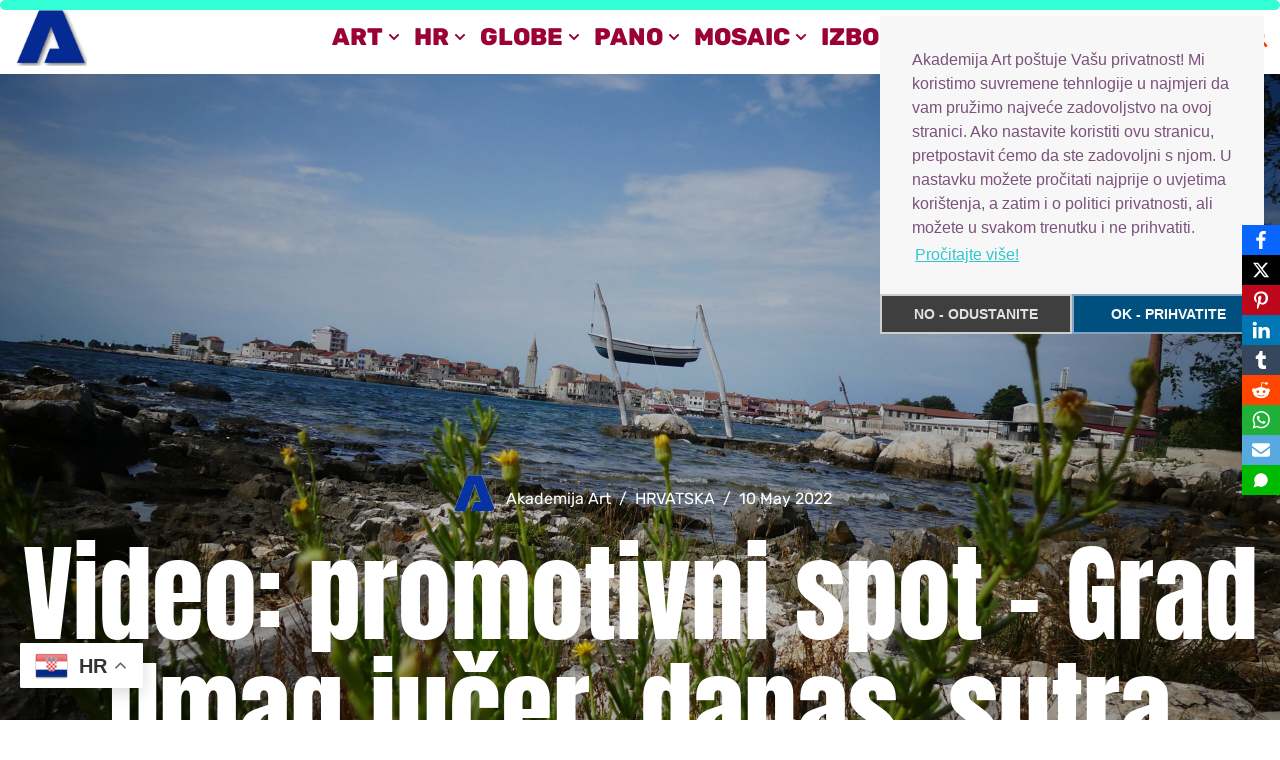

--- FILE ---
content_type: text/html; charset=UTF-8
request_url: https://akademija-art.hr/2022/05/10/video-promotivni-spot-grad-umag-jucer-danas-sutra/
body_size: 32259
content:
<!DOCTYPE html>
<html lang="en-GB">

<head>
	
	<meta charset="UTF-8">
	<meta name="viewport" content="width=device-width, initial-scale=1, minimum-scale=1">
	<link rel="profile" href="http://gmpg.org/xfn/11">
			<link rel="pingback" href="https://akademija-art.hr/xmlrpc.php">
		<meta name='robots' content='index, follow, max-image-preview:large, max-snippet:-1, max-video-preview:-1' />
		<!-- Google Tag Manager -->
		<script>(function(w,d,s,l,i){w[l]=w[l]||[];w[l].push({'gtm.start':
		new Date().getTime(),event:'gtm.js'});var f=d.getElementsByTagName(s)[0],
		j=d.createElement(s),dl=l!='dataLayer'?'&l='+l:'';j.async=true;j.src=
		'https://www.googletagmanager.com/gtm.js?id='+i+dl;f.parentNode.insertBefore(j,f);
		})(window,document,'script','dataLayer','GTM-XXXX');</script>
		<!-- End Google Tag Manager -->
		
	<!-- This site is optimized with the Yoast SEO plugin v26.7 - https://yoast.com/wordpress/plugins/seo/ -->
	<title>Video: promotivni spot – Grad Umag jučer, danas, sutra | Akademija Art Zagreb</title>
	<link rel="canonical" href="https://akademija-art.hr/2022/05/10/video-promotivni-spot-grad-umag-jucer-danas-sutra/" />
	<meta property="og:locale" content="en_GB" />
	<meta property="og:type" content="article" />
	<meta property="og:title" content="Video: promotivni spot – Grad Umag jučer, danas, sutra | Akademija Art Zagreb" />
	<meta property="og:description" content="Pogledajte promotivni spot u kojem možete vidjeti kako je Umag izgledao u prošlosti, kako izgleda danas kao i kako ga gradonačelnik Umaga sa sugrađanima vidi u budućnosti Boris Markuš Politika &#8211; Svečano obilježen Dan grada Umaga„Dragi sugrađani, zajedno gradimo naš Umag, grad ustrajnosti, grad zavidne ljepote i neprocjenjive povijesti, no i grad koji budi nadu&hellip;&nbsp;Read More &raquo;Video: promotivni spot – Grad Umag jučer, danas, sutra" />
	<meta property="og:url" content="https://akademija-art.hr/2022/05/10/video-promotivni-spot-grad-umag-jucer-danas-sutra/" />
	<meta property="og:site_name" content="Akademija Art Zagreb" />
	<meta property="article:publisher" content="https://www.facebook.com/akademijaart/" />
	<meta property="article:published_time" content="2022-05-10T20:24:17+00:00" />
	<meta property="article:modified_time" content="2022-05-10T20:27:32+00:00" />
	<meta property="og:image" content="https://akademija-art.hr/wp-content/uploads/2022/05/umagicno-ljeto-scaled.jpg" />
	<meta property="og:image:width" content="2560" />
	<meta property="og:image:height" content="1920" />
	<meta property="og:image:type" content="image/jpeg" />
	<meta name="author" content="Akademija Art" />
	<meta name="twitter:card" content="summary_large_image" />
	<meta name="twitter:label1" content="Written by" />
	<meta name="twitter:data1" content="Akademija Art" />
	<meta name="twitter:label2" content="Estimated reading time" />
	<meta name="twitter:data2" content="1 minute" />
	<script type="application/ld+json" class="yoast-schema-graph">{"@context":"https://schema.org","@graph":[{"@type":"Article","@id":"https://akademija-art.hr/2022/05/10/video-promotivni-spot-grad-umag-jucer-danas-sutra/#article","isPartOf":{"@id":"https://akademija-art.hr/2022/05/10/video-promotivni-spot-grad-umag-jucer-danas-sutra/"},"author":{"name":"Akademija Art","@id":"https://akademija-art.hr/#/schema/person/954b76c4f8e0d5214f34779a686b6e53"},"headline":"Video: promotivni spot – Grad Umag jučer, danas, sutra","datePublished":"2022-05-10T20:24:17+00:00","dateModified":"2022-05-10T20:27:32+00:00","mainEntityOfPage":{"@id":"https://akademija-art.hr/2022/05/10/video-promotivni-spot-grad-umag-jucer-danas-sutra/"},"wordCount":144,"commentCount":0,"publisher":{"@id":"https://akademija-art.hr/#organization"},"image":{"@id":"https://akademija-art.hr/2022/05/10/video-promotivni-spot-grad-umag-jucer-danas-sutra/#primaryimage"},"thumbnailUrl":"https://akademija-art.hr/wp-content/uploads/2022/05/umagicno-ljeto-scaled.jpg","articleSection":["HRVATSKA"],"inLanguage":"en-GB","potentialAction":[{"@type":"CommentAction","name":"Comment","target":["https://akademija-art.hr/2022/05/10/video-promotivni-spot-grad-umag-jucer-danas-sutra/#respond"]}]},{"@type":"WebPage","@id":"https://akademija-art.hr/2022/05/10/video-promotivni-spot-grad-umag-jucer-danas-sutra/","url":"https://akademija-art.hr/2022/05/10/video-promotivni-spot-grad-umag-jucer-danas-sutra/","name":"Video: promotivni spot – Grad Umag jučer, danas, sutra | Akademija Art Zagreb","isPartOf":{"@id":"https://akademija-art.hr/#website"},"primaryImageOfPage":{"@id":"https://akademija-art.hr/2022/05/10/video-promotivni-spot-grad-umag-jucer-danas-sutra/#primaryimage"},"image":{"@id":"https://akademija-art.hr/2022/05/10/video-promotivni-spot-grad-umag-jucer-danas-sutra/#primaryimage"},"thumbnailUrl":"https://akademija-art.hr/wp-content/uploads/2022/05/umagicno-ljeto-scaled.jpg","datePublished":"2022-05-10T20:24:17+00:00","dateModified":"2022-05-10T20:27:32+00:00","breadcrumb":{"@id":"https://akademija-art.hr/2022/05/10/video-promotivni-spot-grad-umag-jucer-danas-sutra/#breadcrumb"},"inLanguage":"en-GB","potentialAction":[{"@type":"ReadAction","target":["https://akademija-art.hr/2022/05/10/video-promotivni-spot-grad-umag-jucer-danas-sutra/"]}]},{"@type":"ImageObject","inLanguage":"en-GB","@id":"https://akademija-art.hr/2022/05/10/video-promotivni-spot-grad-umag-jucer-danas-sutra/#primaryimage","url":"https://akademija-art.hr/wp-content/uploads/2022/05/umagicno-ljeto-scaled.jpg","contentUrl":"https://akademija-art.hr/wp-content/uploads/2022/05/umagicno-ljeto-scaled.jpg","width":2560,"height":1920,"caption":"Umagično ljeto"},{"@type":"BreadcrumbList","@id":"https://akademija-art.hr/2022/05/10/video-promotivni-spot-grad-umag-jucer-danas-sutra/#breadcrumb","itemListElement":[{"@type":"ListItem","position":1,"name":"Home","item":"https://akademija-art.hr/"},{"@type":"ListItem","position":2,"name":"Akademija Art","item":"https://akademija-art.hr/akademija-art/"},{"@type":"ListItem","position":3,"name":"Video: promotivni spot – Grad Umag jučer, danas, sutra"}]},{"@type":"WebSite","@id":"https://akademija-art.hr/#website","url":"https://akademija-art.hr/","name":"Akademija Art Zagreb","description":"Hrvatska ekskluzivni portal, kultura, umjetnost, slikarstvo i sve vijesti","publisher":{"@id":"https://akademija-art.hr/#organization"},"alternateName":"Akademija Art Zagreb","potentialAction":[{"@type":"SearchAction","target":{"@type":"EntryPoint","urlTemplate":"https://akademija-art.hr/?s={search_term_string}"},"query-input":{"@type":"PropertyValueSpecification","valueRequired":true,"valueName":"search_term_string"}}],"inLanguage":"en-GB"},{"@type":"Organization","@id":"https://akademija-art.hr/#organization","name":"Akademija Art","url":"https://akademija-art.hr/","logo":{"@type":"ImageObject","inLanguage":"en-GB","@id":"https://akademija-art.hr/#/schema/logo/image/","url":"https://akademija-art.hr/wp-content/uploads/2021/11/aa-logo-akademija-art-favicin.png","contentUrl":"https://akademija-art.hr/wp-content/uploads/2021/11/aa-logo-akademija-art-favicin.png","width":699,"height":664,"caption":"Akademija Art"},"image":{"@id":"https://akademija-art.hr/#/schema/logo/image/"},"sameAs":["https://www.facebook.com/akademijaart/"]},{"@type":"Person","@id":"https://akademija-art.hr/#/schema/person/954b76c4f8e0d5214f34779a686b6e53","name":"Akademija Art","image":{"@type":"ImageObject","inLanguage":"en-GB","@id":"https://akademija-art.hr/#/schema/person/image/","url":"https://akademija-art.hr/wp-content/uploads/2019/06/trans-america-regular-aa-favicon-plavi.png","contentUrl":"https://akademija-art.hr/wp-content/uploads/2019/06/trans-america-regular-aa-favicon-plavi.png","caption":"Akademija Art"},"url":"https://akademija-art.hr/author/skatic/"}]}</script>
	<!-- / Yoast SEO plugin. -->


<link rel='dns-prefetch' href='//fonts.googleapis.com' />
<style id='wp-img-auto-sizes-contain-inline-css'>
img:is([sizes=auto i],[sizes^="auto," i]){contain-intrinsic-size:3000px 1500px}
/*# sourceURL=wp-img-auto-sizes-contain-inline-css */
</style>
<style id='wp-block-library-inline-css'>
:root{--wp-block-synced-color:#7a00df;--wp-block-synced-color--rgb:122,0,223;--wp-bound-block-color:var(--wp-block-synced-color);--wp-editor-canvas-background:#ddd;--wp-admin-theme-color:#007cba;--wp-admin-theme-color--rgb:0,124,186;--wp-admin-theme-color-darker-10:#006ba1;--wp-admin-theme-color-darker-10--rgb:0,107,160.5;--wp-admin-theme-color-darker-20:#005a87;--wp-admin-theme-color-darker-20--rgb:0,90,135;--wp-admin-border-width-focus:2px}@media (min-resolution:192dpi){:root{--wp-admin-border-width-focus:1.5px}}.wp-element-button{cursor:pointer}:root .has-very-light-gray-background-color{background-color:#eee}:root .has-very-dark-gray-background-color{background-color:#313131}:root .has-very-light-gray-color{color:#eee}:root .has-very-dark-gray-color{color:#313131}:root .has-vivid-green-cyan-to-vivid-cyan-blue-gradient-background{background:linear-gradient(135deg,#00d084,#0693e3)}:root .has-purple-crush-gradient-background{background:linear-gradient(135deg,#34e2e4,#4721fb 50%,#ab1dfe)}:root .has-hazy-dawn-gradient-background{background:linear-gradient(135deg,#faaca8,#dad0ec)}:root .has-subdued-olive-gradient-background{background:linear-gradient(135deg,#fafae1,#67a671)}:root .has-atomic-cream-gradient-background{background:linear-gradient(135deg,#fdd79a,#004a59)}:root .has-nightshade-gradient-background{background:linear-gradient(135deg,#330968,#31cdcf)}:root .has-midnight-gradient-background{background:linear-gradient(135deg,#020381,#2874fc)}:root{--wp--preset--font-size--normal:16px;--wp--preset--font-size--huge:42px}.has-regular-font-size{font-size:1em}.has-larger-font-size{font-size:2.625em}.has-normal-font-size{font-size:var(--wp--preset--font-size--normal)}.has-huge-font-size{font-size:var(--wp--preset--font-size--huge)}.has-text-align-center{text-align:center}.has-text-align-left{text-align:left}.has-text-align-right{text-align:right}.has-fit-text{white-space:nowrap!important}#end-resizable-editor-section{display:none}.aligncenter{clear:both}.items-justified-left{justify-content:flex-start}.items-justified-center{justify-content:center}.items-justified-right{justify-content:flex-end}.items-justified-space-between{justify-content:space-between}.screen-reader-text{border:0;clip-path:inset(50%);height:1px;margin:-1px;overflow:hidden;padding:0;position:absolute;width:1px;word-wrap:normal!important}.screen-reader-text:focus{background-color:#ddd;clip-path:none;color:#444;display:block;font-size:1em;height:auto;left:5px;line-height:normal;padding:15px 23px 14px;text-decoration:none;top:5px;width:auto;z-index:100000}html :where(.has-border-color){border-style:solid}html :where([style*=border-top-color]){border-top-style:solid}html :where([style*=border-right-color]){border-right-style:solid}html :where([style*=border-bottom-color]){border-bottom-style:solid}html :where([style*=border-left-color]){border-left-style:solid}html :where([style*=border-width]){border-style:solid}html :where([style*=border-top-width]){border-top-style:solid}html :where([style*=border-right-width]){border-right-style:solid}html :where([style*=border-bottom-width]){border-bottom-style:solid}html :where([style*=border-left-width]){border-left-style:solid}html :where(img[class*=wp-image-]){height:auto;max-width:100%}:where(figure){margin:0 0 1em}html :where(.is-position-sticky){--wp-admin--admin-bar--position-offset:var(--wp-admin--admin-bar--height,0px)}@media screen and (max-width:600px){html :where(.is-position-sticky){--wp-admin--admin-bar--position-offset:0px}}

/*# sourceURL=wp-block-library-inline-css */
</style><style id='wp-block-group-inline-css'>
.wp-block-group{box-sizing:border-box}:where(.wp-block-group.wp-block-group-is-layout-constrained){position:relative}
/*# sourceURL=https://akademija-art.hr/wp-includes/blocks/group/style.min.css */
</style>
<style id='global-styles-inline-css'>
:root{--wp--preset--aspect-ratio--square: 1;--wp--preset--aspect-ratio--4-3: 4/3;--wp--preset--aspect-ratio--3-4: 3/4;--wp--preset--aspect-ratio--3-2: 3/2;--wp--preset--aspect-ratio--2-3: 2/3;--wp--preset--aspect-ratio--16-9: 16/9;--wp--preset--aspect-ratio--9-16: 9/16;--wp--preset--color--black: #000000;--wp--preset--color--cyan-bluish-gray: #abb8c3;--wp--preset--color--white: #ffffff;--wp--preset--color--pale-pink: #f78da7;--wp--preset--color--vivid-red: #cf2e2e;--wp--preset--color--luminous-vivid-orange: #ff6900;--wp--preset--color--luminous-vivid-amber: #fcb900;--wp--preset--color--light-green-cyan: #7bdcb5;--wp--preset--color--vivid-green-cyan: #00d084;--wp--preset--color--pale-cyan-blue: #8ed1fc;--wp--preset--color--vivid-cyan-blue: #0693e3;--wp--preset--color--vivid-purple: #9b51e0;--wp--preset--color--neve-link-color: var(--nv-primary-accent);--wp--preset--color--neve-link-hover-color: var(--nv-secondary-accent);--wp--preset--color--nv-site-bg: var(--nv-site-bg);--wp--preset--color--nv-light-bg: var(--nv-light-bg);--wp--preset--color--nv-dark-bg: var(--nv-dark-bg);--wp--preset--color--neve-text-color: var(--nv-text-color);--wp--preset--color--nv-text-dark-bg: var(--nv-text-dark-bg);--wp--preset--color--nv-c-1: var(--nv-c-1);--wp--preset--color--nv-c-2: var(--nv-c-2);--wp--preset--gradient--vivid-cyan-blue-to-vivid-purple: linear-gradient(135deg,rgb(6,147,227) 0%,rgb(155,81,224) 100%);--wp--preset--gradient--light-green-cyan-to-vivid-green-cyan: linear-gradient(135deg,rgb(122,220,180) 0%,rgb(0,208,130) 100%);--wp--preset--gradient--luminous-vivid-amber-to-luminous-vivid-orange: linear-gradient(135deg,rgb(252,185,0) 0%,rgb(255,105,0) 100%);--wp--preset--gradient--luminous-vivid-orange-to-vivid-red: linear-gradient(135deg,rgb(255,105,0) 0%,rgb(207,46,46) 100%);--wp--preset--gradient--very-light-gray-to-cyan-bluish-gray: linear-gradient(135deg,rgb(238,238,238) 0%,rgb(169,184,195) 100%);--wp--preset--gradient--cool-to-warm-spectrum: linear-gradient(135deg,rgb(74,234,220) 0%,rgb(151,120,209) 20%,rgb(207,42,186) 40%,rgb(238,44,130) 60%,rgb(251,105,98) 80%,rgb(254,248,76) 100%);--wp--preset--gradient--blush-light-purple: linear-gradient(135deg,rgb(255,206,236) 0%,rgb(152,150,240) 100%);--wp--preset--gradient--blush-bordeaux: linear-gradient(135deg,rgb(254,205,165) 0%,rgb(254,45,45) 50%,rgb(107,0,62) 100%);--wp--preset--gradient--luminous-dusk: linear-gradient(135deg,rgb(255,203,112) 0%,rgb(199,81,192) 50%,rgb(65,88,208) 100%);--wp--preset--gradient--pale-ocean: linear-gradient(135deg,rgb(255,245,203) 0%,rgb(182,227,212) 50%,rgb(51,167,181) 100%);--wp--preset--gradient--electric-grass: linear-gradient(135deg,rgb(202,248,128) 0%,rgb(113,206,126) 100%);--wp--preset--gradient--midnight: linear-gradient(135deg,rgb(2,3,129) 0%,rgb(40,116,252) 100%);--wp--preset--font-size--small: 13px;--wp--preset--font-size--medium: 20px;--wp--preset--font-size--large: 36px;--wp--preset--font-size--x-large: 42px;--wp--preset--spacing--20: 0.44rem;--wp--preset--spacing--30: 0.67rem;--wp--preset--spacing--40: 1rem;--wp--preset--spacing--50: 1.5rem;--wp--preset--spacing--60: 2.25rem;--wp--preset--spacing--70: 3.38rem;--wp--preset--spacing--80: 5.06rem;--wp--preset--shadow--natural: 6px 6px 9px rgba(0, 0, 0, 0.2);--wp--preset--shadow--deep: 12px 12px 50px rgba(0, 0, 0, 0.4);--wp--preset--shadow--sharp: 6px 6px 0px rgba(0, 0, 0, 0.2);--wp--preset--shadow--outlined: 6px 6px 0px -3px rgb(255, 255, 255), 6px 6px rgb(0, 0, 0);--wp--preset--shadow--crisp: 6px 6px 0px rgb(0, 0, 0);}:where(.is-layout-flex){gap: 0.5em;}:where(.is-layout-grid){gap: 0.5em;}body .is-layout-flex{display: flex;}.is-layout-flex{flex-wrap: wrap;align-items: center;}.is-layout-flex > :is(*, div){margin: 0;}body .is-layout-grid{display: grid;}.is-layout-grid > :is(*, div){margin: 0;}:where(.wp-block-columns.is-layout-flex){gap: 2em;}:where(.wp-block-columns.is-layout-grid){gap: 2em;}:where(.wp-block-post-template.is-layout-flex){gap: 1.25em;}:where(.wp-block-post-template.is-layout-grid){gap: 1.25em;}.has-black-color{color: var(--wp--preset--color--black) !important;}.has-cyan-bluish-gray-color{color: var(--wp--preset--color--cyan-bluish-gray) !important;}.has-white-color{color: var(--wp--preset--color--white) !important;}.has-pale-pink-color{color: var(--wp--preset--color--pale-pink) !important;}.has-vivid-red-color{color: var(--wp--preset--color--vivid-red) !important;}.has-luminous-vivid-orange-color{color: var(--wp--preset--color--luminous-vivid-orange) !important;}.has-luminous-vivid-amber-color{color: var(--wp--preset--color--luminous-vivid-amber) !important;}.has-light-green-cyan-color{color: var(--wp--preset--color--light-green-cyan) !important;}.has-vivid-green-cyan-color{color: var(--wp--preset--color--vivid-green-cyan) !important;}.has-pale-cyan-blue-color{color: var(--wp--preset--color--pale-cyan-blue) !important;}.has-vivid-cyan-blue-color{color: var(--wp--preset--color--vivid-cyan-blue) !important;}.has-vivid-purple-color{color: var(--wp--preset--color--vivid-purple) !important;}.has-neve-link-color-color{color: var(--wp--preset--color--neve-link-color) !important;}.has-neve-link-hover-color-color{color: var(--wp--preset--color--neve-link-hover-color) !important;}.has-nv-site-bg-color{color: var(--wp--preset--color--nv-site-bg) !important;}.has-nv-light-bg-color{color: var(--wp--preset--color--nv-light-bg) !important;}.has-nv-dark-bg-color{color: var(--wp--preset--color--nv-dark-bg) !important;}.has-neve-text-color-color{color: var(--wp--preset--color--neve-text-color) !important;}.has-nv-text-dark-bg-color{color: var(--wp--preset--color--nv-text-dark-bg) !important;}.has-nv-c-1-color{color: var(--wp--preset--color--nv-c-1) !important;}.has-nv-c-2-color{color: var(--wp--preset--color--nv-c-2) !important;}.has-black-background-color{background-color: var(--wp--preset--color--black) !important;}.has-cyan-bluish-gray-background-color{background-color: var(--wp--preset--color--cyan-bluish-gray) !important;}.has-white-background-color{background-color: var(--wp--preset--color--white) !important;}.has-pale-pink-background-color{background-color: var(--wp--preset--color--pale-pink) !important;}.has-vivid-red-background-color{background-color: var(--wp--preset--color--vivid-red) !important;}.has-luminous-vivid-orange-background-color{background-color: var(--wp--preset--color--luminous-vivid-orange) !important;}.has-luminous-vivid-amber-background-color{background-color: var(--wp--preset--color--luminous-vivid-amber) !important;}.has-light-green-cyan-background-color{background-color: var(--wp--preset--color--light-green-cyan) !important;}.has-vivid-green-cyan-background-color{background-color: var(--wp--preset--color--vivid-green-cyan) !important;}.has-pale-cyan-blue-background-color{background-color: var(--wp--preset--color--pale-cyan-blue) !important;}.has-vivid-cyan-blue-background-color{background-color: var(--wp--preset--color--vivid-cyan-blue) !important;}.has-vivid-purple-background-color{background-color: var(--wp--preset--color--vivid-purple) !important;}.has-neve-link-color-background-color{background-color: var(--wp--preset--color--neve-link-color) !important;}.has-neve-link-hover-color-background-color{background-color: var(--wp--preset--color--neve-link-hover-color) !important;}.has-nv-site-bg-background-color{background-color: var(--wp--preset--color--nv-site-bg) !important;}.has-nv-light-bg-background-color{background-color: var(--wp--preset--color--nv-light-bg) !important;}.has-nv-dark-bg-background-color{background-color: var(--wp--preset--color--nv-dark-bg) !important;}.has-neve-text-color-background-color{background-color: var(--wp--preset--color--neve-text-color) !important;}.has-nv-text-dark-bg-background-color{background-color: var(--wp--preset--color--nv-text-dark-bg) !important;}.has-nv-c-1-background-color{background-color: var(--wp--preset--color--nv-c-1) !important;}.has-nv-c-2-background-color{background-color: var(--wp--preset--color--nv-c-2) !important;}.has-black-border-color{border-color: var(--wp--preset--color--black) !important;}.has-cyan-bluish-gray-border-color{border-color: var(--wp--preset--color--cyan-bluish-gray) !important;}.has-white-border-color{border-color: var(--wp--preset--color--white) !important;}.has-pale-pink-border-color{border-color: var(--wp--preset--color--pale-pink) !important;}.has-vivid-red-border-color{border-color: var(--wp--preset--color--vivid-red) !important;}.has-luminous-vivid-orange-border-color{border-color: var(--wp--preset--color--luminous-vivid-orange) !important;}.has-luminous-vivid-amber-border-color{border-color: var(--wp--preset--color--luminous-vivid-amber) !important;}.has-light-green-cyan-border-color{border-color: var(--wp--preset--color--light-green-cyan) !important;}.has-vivid-green-cyan-border-color{border-color: var(--wp--preset--color--vivid-green-cyan) !important;}.has-pale-cyan-blue-border-color{border-color: var(--wp--preset--color--pale-cyan-blue) !important;}.has-vivid-cyan-blue-border-color{border-color: var(--wp--preset--color--vivid-cyan-blue) !important;}.has-vivid-purple-border-color{border-color: var(--wp--preset--color--vivid-purple) !important;}.has-neve-link-color-border-color{border-color: var(--wp--preset--color--neve-link-color) !important;}.has-neve-link-hover-color-border-color{border-color: var(--wp--preset--color--neve-link-hover-color) !important;}.has-nv-site-bg-border-color{border-color: var(--wp--preset--color--nv-site-bg) !important;}.has-nv-light-bg-border-color{border-color: var(--wp--preset--color--nv-light-bg) !important;}.has-nv-dark-bg-border-color{border-color: var(--wp--preset--color--nv-dark-bg) !important;}.has-neve-text-color-border-color{border-color: var(--wp--preset--color--neve-text-color) !important;}.has-nv-text-dark-bg-border-color{border-color: var(--wp--preset--color--nv-text-dark-bg) !important;}.has-nv-c-1-border-color{border-color: var(--wp--preset--color--nv-c-1) !important;}.has-nv-c-2-border-color{border-color: var(--wp--preset--color--nv-c-2) !important;}.has-vivid-cyan-blue-to-vivid-purple-gradient-background{background: var(--wp--preset--gradient--vivid-cyan-blue-to-vivid-purple) !important;}.has-light-green-cyan-to-vivid-green-cyan-gradient-background{background: var(--wp--preset--gradient--light-green-cyan-to-vivid-green-cyan) !important;}.has-luminous-vivid-amber-to-luminous-vivid-orange-gradient-background{background: var(--wp--preset--gradient--luminous-vivid-amber-to-luminous-vivid-orange) !important;}.has-luminous-vivid-orange-to-vivid-red-gradient-background{background: var(--wp--preset--gradient--luminous-vivid-orange-to-vivid-red) !important;}.has-very-light-gray-to-cyan-bluish-gray-gradient-background{background: var(--wp--preset--gradient--very-light-gray-to-cyan-bluish-gray) !important;}.has-cool-to-warm-spectrum-gradient-background{background: var(--wp--preset--gradient--cool-to-warm-spectrum) !important;}.has-blush-light-purple-gradient-background{background: var(--wp--preset--gradient--blush-light-purple) !important;}.has-blush-bordeaux-gradient-background{background: var(--wp--preset--gradient--blush-bordeaux) !important;}.has-luminous-dusk-gradient-background{background: var(--wp--preset--gradient--luminous-dusk) !important;}.has-pale-ocean-gradient-background{background: var(--wp--preset--gradient--pale-ocean) !important;}.has-electric-grass-gradient-background{background: var(--wp--preset--gradient--electric-grass) !important;}.has-midnight-gradient-background{background: var(--wp--preset--gradient--midnight) !important;}.has-small-font-size{font-size: var(--wp--preset--font-size--small) !important;}.has-medium-font-size{font-size: var(--wp--preset--font-size--medium) !important;}.has-large-font-size{font-size: var(--wp--preset--font-size--large) !important;}.has-x-large-font-size{font-size: var(--wp--preset--font-size--x-large) !important;}
/*# sourceURL=global-styles-inline-css */
</style>

<style id='classic-theme-styles-inline-css'>
/*! This file is auto-generated */
.wp-block-button__link{color:#fff;background-color:#32373c;border-radius:9999px;box-shadow:none;text-decoration:none;padding:calc(.667em + 2px) calc(1.333em + 2px);font-size:1.125em}.wp-block-file__button{background:#32373c;color:#fff;text-decoration:none}
/*# sourceURL=/wp-includes/css/classic-themes.min.css */
</style>
<style class="optimize_css_2" type="text/css" media="all">.catchProgressbar{width:100%;z-index:9999999;bottom:auto;position:fixed;display:block}</style>
<style class="optimize_css_4" type="text/css" media="all">.catchProgressbar{height:10px;background-color:#0fc;opacity:.8;top:0;bottom:auto;border-radius:10px}.catchProgressbar::-webkit-progress-bar{background-color:#fff0}.catchProgressbar::-webkit-progress-value{background-color:#dd4242;border-radius:10px;opacity:.7}.catchProgressbar::-webkit-progress-bar,.catchProgressbar::-moz-progress-bar{background-color:#dd4242;border-radius:10px;opacity:.7}</style>
<style id='catch-scroll-progress-bar-inline-css'>

			.catchProgressbar {
				height: 10px;
				background-color: #00ffcc;
				opacity: 0.8;
				top: 0;
				bottom: auto;
				border-radius: 10px;
			}

			.catchProgressbar::-webkit-progress-bar { 
				background-color: transparent; 
			} 
			.catchProgressbar::-webkit-progress-value { 
				background-color: #dd4242;
				border-radius: 10px;
				opacity: 0.7; 
			} 

			.catchProgressbar::-webkit-progress-bar,
			.catchProgressbar::-moz-progress-bar { 
				background-color: #dd4242; 
				border-radius: 10px;
				opacity: 0.7; 
			}
		
/*# sourceURL=catch-scroll-progress-bar-inline-css */
</style>
<link rel='stylesheet' id='cookieconsent-css' href='https://akademija-art.hr/wp-content/plugins/simple-cookie-control/public/css/cookieconsent.min.css' media='all' />
<style class="optimize_css_2" type="text/css" media="all">.obfx-sharing{position:fixed;z-index:10000;top:50%;margin:0;padding:0;list-style:none;-webkit-transform:translateY(-50%);-ms-transform:translateY(-50%);transform:translateY(-50%)}.obfx-sharing-left{left:0}.obfx-sharing-right{right:0}.obfx-sharing li{display:block;position:relative}.obfx-sharing a{padding:10px;display:flex;align-items:center;justify-content:center;z-index:10000;padding:6px 10px;color:#fff}.obfx-sharing svg{fill:currentColor;width:18px;height:18px}.obfx-sharing a:hover,.obfx-sharing a:focus,.obfx-sharing a:visited{color:#fff;text-decoration:none}.obfx-sharing span{display:none;position:absolute;z-index:-10;top:0;right:0;bottom:0;left:-200%;padding:5px 10px;background:rgb(0 0 0 / .375);font-size:13px;line-height:30px;-webkit-transition:0.3s ease all;transition:0.3s ease all;align-items:center;justify-content:center}.obfx-sharing-right a:hover>span{right:105%;left:-250%}.obfx-sharing-left a:hover>span{right:-250%;left:105%}.obfx-sharing a:hover>span{display:inline-flex}.obfx-sharing-inline{list-style:none;display:flex;align-items:center;flex-wrap:wrap;justify-content:end}.obfx-sharing-inline li{display:inline}.obfx-sharing-inline a.btn{width:44px;height:44px;line-height:44px;border-radius:50%;padding:0;display:flex;align-items:center;justify-content:center;color:#fff}.obfx-sharing-inline svg{fill:currentColor;width:18px;height:18px;max-width:18px;max-height:18px}.obfx-sharing-inline a.btn-facebook,.obfx-sharing a.facebook{background-color:#0866FF}.obfx-sharing-inline a.btn-twitter,.obfx-sharing a.twitter,.obfx-sharing-inline a.btn-threads,.obfx-sharing a.threads{background-color:#000}.obfx-sharing-inline a.btn-pinterest,.obfx-sharing a.pinterest{background-color:#bd081c}.obfx-sharing-inline a.btn-linkedin,.obfx-sharing a.linkedin{background-color:#0077b5}.obfx-sharing-inline a.btn-tumblr,.obfx-sharing a.tumblr{background-color:#36465D}.obfx-sharing-inline a.btn-reddit,.obfx-sharing a.reddit{background-color:#ff4500}.obfx-sharing-inline a.btn-vkontakte,.obfx-sharing a.vkontakte{background-color:#07F}.obfx-sharing-inline a.btn-odnoklassniki,.obfx-sharing a.odnoklassniki{background-color:#f48420}.obfx-sharing-inline a.btn-douban,.obfx-sharing a.douban{background-color:#2D963D}.obfx-sharing-inline a.btn-baidu,.obfx-sharing a.baidu{background-color:#2932E1}.obfx-sharing-inline a.btn-xing,.obfx-sharing a.xing{background-color:#006567}.obfx-sharing-inline a.btn-renren,.obfx-sharing a.renren{background-color:#217DC6}.obfx-sharing-inline a.btn-weibo,.obfx-sharing a.weibo{background-color:#e6162d}.obfx-sharing-inline a.btn-sms,.obfx-sharing a.sms{background-color:#00b901}.obfx-sharing-inline a.btn-whatsapp,.obfx-sharing a.whatsapp{background-color:#20b038}.obfx-sharing-inline a.btn-mail,.obfx-sharing a.mail{background-color:#58a9de}.obfx-sharing-inline a.btn-telegram,.obfx-sharing a.telegram{background-color:#26A5E4}.obfx-sharing-inline a.btn-mastodon,.obfx-sharing a.mastodon{background-color:#6364ff}.obfx-sharing-inline a.btn-bluesky,.obfx-sharing a.bluesky{background-color:#0285ff}@media (max-width:768px){.obfx-sharing-side{position:fixed;z-index:10000;top:50%;margin:0;padding:0;list-style:none;-webkit-transform:translateY(-50%);-ms-transform:translateY(-50%);transform:translateY(-50%)}.obfx-sharing-bottom{display:flex;position:fixed;z-index:10000;top:auto;bottom:0;left:0;right:0;margin:0!important;padding:0;-webkit-transform:translateY(0);-ms-transform:translateY(0);transform:translateY(0)}.obfx-hestia-social-wrapper{position:static;margin:0 -10px}.obfx-sharing-bottom li{flex-grow:1;display:flex;align-items:center;justify-content:center}.obfx-sharing-bottom a,.obfx-sharing-bottom a.btn.btn-just-icon{margin:0;padding:5px 3px;border-radius:0;opacity:1;box-shadow:none;display:flex;width:100%;height:100%}.obfx-sharing-bottom svg{height:18px;width:18px;max-width:18px;max-height:18px}.obfx-sharing-bottom span,.obfx-sharing a:hover>span,li.obfx-hide-mobile-socials,.obfx-sharing-inline li.obfx-hide-mobile-socials{display:none}}@media (min-width:769px){.obfx-sharing-inline li.obfx-hide-desktop-socials,li.obfx-hide-desktop-socials{display:none}}</style>
<style class="optimize_css_2" type="text/css" media="all">#to_top_scrollup{background-color:#000;-webkit-border-radius:5%;-moz-border-radius:5%;border-radius:5%;box-sizing:content-box;bottom:20px;color:#fff;cursor:pointer;display:none;font-size:32px;font-weight:400;height:32px;opacity:.5;padding:5px;position:fixed;right:20px;text-align:center;text-decoration:none;vertical-align:middle;width:32px;z-index:9999}#to_top_scrollup img{width:100%}.screen-reader-text{clip:rect(1px,1px,1px,1px);height:1px;overflow:hidden;position:absolute!important;width:1px;word-wrap:normal!important}</style>
<style id='wpxpo-global-style-inline-css'>
:root { --preset-color1: rgba(156,49,49,1) --preset-color2: rgba(163,71,71,1) --preset-color3: #B83B5E --preset-color4: #B83B5E --preset-color5: #71C9CE --preset-color6: #F38181 --preset-color7: #FF2E63 --preset-color8: rgba(229,213,213,1) --preset-color9: #F9ED69 }
/*# sourceURL=wpxpo-global-style-inline-css */
</style>
<style id='ultp-preset-colors-style-inline-css'>
:root { --postx_preset_Base_1_color: #ffffff; --postx_preset_Base_2_color: #faf0f4; --postx_preset_Base_3_color: #D6B4CF; --postx_preset_Primary_color: #d948a2; --postx_preset_Secondary_color: #e56ab5; --postx_preset_Tertiary_color: #401B2E; --postx_preset_Contrast_3_color: rgba(1,9,242,1); --postx_preset_Contrast_2_color: #4e2239; --postx_preset_Contrast_1_color: #290e1d; --postx_preset_Over_Primary_color: #ffffff; --postx_preset_Custom_2p_color: rgba(222,15,63,1); --postx_preset_Custom_3y_color: rgba(222,208,207,0.99);  }
/*# sourceURL=ultp-preset-colors-style-inline-css */
</style>
<style id='ultp-preset-gradient-style-inline-css'>
:root { --postx_preset_Primary_to_Secondary_to_Right_gradient: linear-gradient(90deg, var(--postx_preset_Primary_color) 0%, var(--postx_preset_Secondary_color) 100%); --postx_preset_Primary_to_Secondary_to_Bottom_gradient: linear-gradient(180deg, var(--postx_preset_Primary_color) 0%, var(--postx_preset_Secondary_color) 100%); --postx_preset_Secondary_to_Primary_to_Right_gradient: linear-gradient(90deg, var(--postx_preset_Secondary_color) 0%, var(--postx_preset_Primary_color) 100%); --postx_preset_Secondary_to_Primary_to_Bottom_gradient: linear-gradient(180deg, var(--postx_preset_Secondary_color) 0%, var(--postx_preset_Primary_color) 100%); --postx_preset_Cold_Evening_gradient: linear-gradient(0deg, rgb(12, 52, 131) 0%, rgb(162, 182, 223) 100%, rgb(107, 140, 206) 100%, rgb(162, 182, 223) 100%); --postx_preset_Purple_Division_gradient: linear-gradient(0deg, rgb(112, 40, 228) 0%, rgb(229, 178, 202) 100%); --postx_preset_Over_Sun_gradient: linear-gradient(60deg, rgb(171, 236, 214) 0%, rgb(251, 237, 150) 100%); --postx_preset_Morning_Salad_gradient: linear-gradient(-255deg, rgb(183, 248, 219) 0%, rgb(80, 167, 194) 100%); --postx_preset_Fabled_Sunset_gradient: linear-gradient(-270deg, rgb(35, 21, 87) 0%, rgb(68, 16, 122) 29%, rgb(255, 19, 97) 67%, rgb(255, 248, 0) 100%);  }
/*# sourceURL=ultp-preset-gradient-style-inline-css */
</style>
<style id='ultp-preset-typo-style-inline-css'>
@import url('https://fonts.googleapis.com/css?family=Oswald:200,300,400,500,600,700'); @import url('https://fonts.googleapis.com/css?family=Source+Sans Pro:200,200i,300,300i,400,400i,600,600i,700,700i,900,900i'); :root { --postx_preset_Heading_typo_font_family: Oswald; --postx_preset_Heading_typo_font_family_type: sans-serifs; --postx_preset_Heading_typo_font_weight: 500; --postx_preset_Heading_typo_text_transform: capitalize; --postx_preset_Body_and_Others_typo_font_family: Source Sans Pro; --postx_preset_Body_and_Others_typo_font_family_type: sans-serif; --postx_preset_Body_and_Others_typo_font_weight: 400; --postx_preset_Body_and_Others_typo_text_transform: lowercase; --postx_preset_body_typo_font_size_lg: 16px; --postx_preset_paragraph_1_typo_font_size_lg: 12px; --postx_preset_paragraph_2_typo_font_size_lg: 12px; --postx_preset_paragraph_3_typo_font_size_lg: 12px; --postx_preset_heading_h1_typo_font_size_lg: 42px; --postx_preset_heading_h2_typo_font_size_lg: 36px; --postx_preset_heading_h3_typo_font_size_lg: 30px; --postx_preset_heading_h4_typo_font_size_lg: 24px; --postx_preset_heading_h5_typo_font_size_lg: 20px; --postx_preset_heading_h6_typo_font_size_lg: 16px; }
/*# sourceURL=ultp-preset-typo-style-inline-css */
</style>
<link rel='stylesheet' id='wp-block-heading-css' href='https://akademija-art.hr/wp-includes/blocks/heading/style.min.css' media='all' />
<link rel='stylesheet' id='wp-block-paragraph-css' href='https://akademija-art.hr/wp-includes/blocks/paragraph/style.min.css' media='all' />
<link rel='stylesheet' id='glg-photobox-style-css' href='https://akademija-art.hr/wp-content/plugins/gallery-lightbox-slider/css/photobox/photobox.min.css' media='' />
<style class="optimize_css_2" type="text/css" media="all">#mbMedia,#mbContainer,#mbCenter,#mbBottom{-webkit-box-sizing:border-box;-moz-box-sizing:border-box;box-sizing:border-box}.thecol{display:inline-block;vertical-align:top!important}.da-thumbs article.da-animate p{margin-top:0px!important;position:absolute;top:0;width:100%;text-align:center!important;background:rgb(0 0 0 / .5)!important;padding:5px 0 5px 0!important;color:#FFF!important;font-weight:bold!important;font-family:Arial,Helvetica,sans-serif!important;font:16px/1!important;text-shadow:none!important;left:0px!important;overflow:hidden!important}.view{overflow:hidden;position:relative}.view img{padding:0px!important;display:block;position:relative;max-width:none;overflow:hidden!important;margin:auto;width:100%}.da-thumbs{overflow:hidden}.da-thumbs article.da-animate{position:absolute;width:100%;height:100%;-webkit-transition:all 0.2s ease;-moz-transition:all 0.2s ease-in-out;-o-transition:all 0.2s ease-in-out;-ms-transition:all 0.2s ease-in-out;transition:all 0.2s ease-in-out;overflow:hidden!important;border:none!important;margin:0!important;padding:0!important}.da-slideFromTop{left:0;top:-100%}.da-slideFromBottom{left:0;top:100%}.da-slideFromLeft{top:0;left:-100%}.da-slideFromRight{top:0;left:100%}.da-slideTop{top:0}.da-slideLeft{left:0}span.link_post{display:inline-block;width:35px;height:35px;border-radius:50px;cursor:pointer;background-image:url(https://akademija-art.hr/wp-content/plugins/easy-media-gallery/css/images/link_post_icon.png);background-repeat:no-repeat;background-position:center;margin-right:10px}span.zoom{opacity:.6;display:inline-block;overflow:hidden;width:35px;height:35px;border-radius:50px;cursor:pointer;background-image:url(https://akademija-art.hr/wp-content/plugins/easy-media-gallery/css/images/mag.png);background-repeat:no-repeat;background-position:center;padding:3px}.forspan{position:relative;top:40%;margin:0 auto;text-align:center;z-index:1;overflow:hidden;float:none}span.zoom:hover{opacity:.8}span.link_post:hover{opacity:.8}.easymedia_center{clear:both;display:block;text-align:center;margin-left:auto;margin-right:auto}.easymedia_none{float:none}.emg-badges{width:55px;height:55px;position:absolute;right:1px;z-index:100!important;background:url(https://akademija-art.hr/wp-content/plugins/easy-media-gallery/css/images/badges/Blue.png);background-repeat:no-repeat;text-align:center;overflow:hidden}.icount{position:absolute;color:#FFF!important;font-size:16px!important;font-family:"PT Sans",Arial,Helvetica,sans-serif;font-weight:700;text-align:center!important;top:8px!important;right:0;left:0}.imgtg{position:absolute;color:#FFEFDF!important;font-size:10px!important;font-family:Arial,Helvetica,sans-serif;font-weight:400;text-align:center!important;font-style:italic;top:25px!important;right:0;left:0}span.emg-badges{background:url(https://akademija-art.hr/wp-content/plugins/easy-media-gallery/css/images/badges/Red.png);background-repeat:no-repeat;background-position:center}span.emg-badges{right:1px;bottom:1px}.emg-aff-link{margin-top:5px;float:right;width:auto;color:#999;font-size:12px!important;font-style:italic;margin-right:5px}.emg-aff-link a{text-decoration:none!important;color:#0080FF!important}.emg-aff-link a:hover{text-decoration:underline!important}.easycontainer{margin:0 auto}.rig{list-style:none;font-size:0;margin:0 auto}.rig .view{float:left;display:block;margin:0 0 2.5% 2.5%;background:#fff}.rig .view img{max-width:100%;height:auto;margin:0 0 10px;overflow:hidden!important}@media (max-width:480px){.rig{margin-left:0}.rig .view{width:100%!important;margin:0 0 20px}}@media only screen and (max-width:480px){.pfwrpr{width:100%}.view{max-width:200px!important;display:block}.view img{display:block;position:relative;overflow:hidden;width:100%;max-width:200px!important}.easymedia_center{text-align:center!important;float:none!important}.easymedia_left{text-align:center!important;float:none!important;margin-right:0}.easymedia_right{text-align:center!important;float:none!important;margin-left:0}.easymedia_none{text-align:center!important;float:none!important}.thecol{width:auto!important}.forspan{width:auto!important;position:relative;top:43%;margin:0 auto;text-align:center;overflow:hidden;float:none}}</style>
<link rel='stylesheet' id='wpo_min-header-0-css' href='https://akademija-art.hr/wp-content/cache/wpo-minify/1768538899/assets/wpo-minify-header-67d0157f.min.css' media='all' />
<script src="https://akademija-art.hr/wp-content/cache/wpo-minify/1768538899/assets/wpo-minify-header-8eac1cad.min.js" id="wpo_min-header-0-js"></script>
<script id="wpo_min-header-1-js-extra">
var FB3D_CLIENT_LOCALE = {"ajaxurl":"https://akademija-art.hr/wp-admin/admin-ajax.php","dictionary":{"Table of contents":"Table of contents","Close":"Close","Bookmarks":"Bookmarks","Thumbnails":"Thumbnails","Search":"Search","Share":"Share","Facebook":"Facebook","Twitter":"Twitter","Email":"Email","Play":"Play","Previous page":"Previous page","Next page":"Next page","Zoom in":"Zoom in","Zoom out":"Zoom out","Fit view":"Fit view","Auto play":"Auto play","Full screen":"Full screen","More":"More","Smart pan":"Smart pan","Single page":"Single page","Sounds":"Sounds","Stats":"Stats","Print":"Print","Download":"Download","Goto first page":"Goto first page","Goto last page":"Goto last page"},"images":"https://akademija-art.hr/wp-content/plugins/interactive-3d-flipbook-powered-physics-engine/assets/images/","jsData":{"urls":[],"posts":{"ids_mis":[],"ids":[]},"pages":[],"firstPages":[],"bookCtrlProps":[],"bookTemplates":[]},"key":"3d-flip-book","pdfJS":{"pdfJsLib":"https://akademija-art.hr/wp-content/plugins/interactive-3d-flipbook-powered-physics-engine/assets/js/pdf.min.js?ver=4.3.136","pdfJsWorker":"https://akademija-art.hr/wp-content/plugins/interactive-3d-flipbook-powered-physics-engine/assets/js/pdf.worker.js?ver=4.3.136","stablePdfJsLib":"https://akademija-art.hr/wp-content/plugins/interactive-3d-flipbook-powered-physics-engine/assets/js/stable/pdf.min.js?ver=2.5.207","stablePdfJsWorker":"https://akademija-art.hr/wp-content/plugins/interactive-3d-flipbook-powered-physics-engine/assets/js/stable/pdf.worker.js?ver=2.5.207","pdfJsCMapUrl":"https://akademija-art.hr/wp-content/plugins/interactive-3d-flipbook-powered-physics-engine/assets/cmaps/"},"cacheurl":"https://akademija-art.hr/wp-content/uploads/3d-flip-book/cache/","pluginsurl":"https://akademija-art.hr/wp-content/plugins/","pluginurl":"https://akademija-art.hr/wp-content/plugins/interactive-3d-flipbook-powered-physics-engine/","thumbnailSize":{"width":"339","height":"200"},"version":"1.16.17"};
//# sourceURL=wpo_min-header-1-js-extra
</script>
<script src="https://akademija-art.hr/wp-content/cache/wpo-minify/1768538899/assets/wpo-minify-header-c8a710ef.min.js" id="wpo_min-header-1-js" async data-wp-strategy="async"></script>
<script id="wpo_min-header-2-js-extra">
var customizerCookieOptions = {"position":"top-right","theme":"edgeless","colors":"1","popupBackgroundColor":"#f7f7f7","popupTextColor":"#7c527c","popupLinkColor":"#00bbc1","buttonBackgroundColor":"#00507f","buttonTextColor":"#f9f9f9","buttonBorderColor":"#87a3bf","highlightBackgroundColor":"#3f3f3f","highlightTextColor":"#e2e2e2","highlightBorderColor":"#cecece","contentMessage":"Akademija Art po\u0161tuje Va\u0161u privatnost! Mi koristimo suvremene tehnlogije u najmjeri da vam pru\u017eimo najve\u0107e zadovoljstvo na ovoj stranici. Ako nastavite koristiti ovu stranicu, pretpostavit \u0107emo da ste zadovoljni s njom. U nastavku mo\u017eete pro\u010ditati najprije o uvjetima kori\u0161tenja, a zatim i o politici privatnosti, ali mo\u017eete u svakom trenutku i ne prihvatiti.","contentAllow":"OK - PRIHVATITE","contentDeny":"NO - ODUSTANITE","contentLink":"Pro\u010ditajte vi\u0161e!","contentHref":"https://akademija-art.hr/2019/01/25/uvjeti-koristenja-i-politika-privatnosti/","contentPolicy":"\u003Cspan class=\"dashicons dashicons-image-filter\"\u003E\u003C/span\u003E","contentRevokable":"","cookieName":"SimpleCookieControl","cookieDays":"1180","googleManager":"always","googleManagerID":"GTM-XXXX","ajaxUrl":"https://akademija-art.hr/wp-admin/admin-ajax.php","reload":"","internalAnalytics":"1","yett":"","scritpsBlocked":"","blacklist":"","whitelist":"","security":"977cf5c1c3"};
var to_top_options = {"scroll_offset":"10","icon_opacity":"80","style":"image","icon_type":"dashicons-arrow-up","icon_color":"#ffffff","icon_bg_color":"#f90042","icon_size":"32","border_radius":"20","image":"https://akademija-art.hr/wp-content/uploads/2025/09/cropped-logo-Akademija-Art-plsvi-obrub-1.png","image_width":"90","image_alt":"","location":"bottom-right","margin_x":"10","margin_y":"40","show_on_admin":"1","enable_autohide":"1","autohide_time":"3","enable_hide_small_device":"","small_device_max_width":"640","reset":"0"};
//# sourceURL=wpo_min-header-2-js-extra
</script>
<script src="https://akademija-art.hr/wp-content/cache/wpo-minify/1768538899/assets/wpo-minify-header-b9082a94.min.js" id="wpo_min-header-2-js"></script>
<style id="essential-blocks-global-styles">
            :root {
                --eb-global-primary-color: #101828;
--eb-global-secondary-color: #475467;
--eb-global-tertiary-color: #98A2B3;
--eb-global-text-color: #475467;
--eb-global-heading-color: #1D2939;
--eb-global-link-color: #444CE7;
--eb-global-background-color: #F9FAFB;
--eb-global-button-text-color: #FFFFFF;
--eb-global-button-background-color: #101828;
--eb-gradient-primary-color: linear-gradient(90deg, hsla(259, 84%, 78%, 1) 0%, hsla(206, 67%, 75%, 1) 100%);
--eb-gradient-secondary-color: linear-gradient(90deg, hsla(18, 76%, 85%, 1) 0%, hsla(203, 69%, 84%, 1) 100%);
--eb-gradient-tertiary-color: linear-gradient(90deg, hsla(248, 21%, 15%, 1) 0%, hsla(250, 14%, 61%, 1) 100%);
--eb-gradient-background-color: linear-gradient(90deg, rgb(250, 250, 250) 0%, rgb(233, 233, 233) 49%, rgb(244, 243, 243) 100%);

                --eb-tablet-breakpoint: 1024px;
--eb-mobile-breakpoint: 767px;

            }
            
            
        </style><style id="mystickymenu" type="text/css">#mysticky-nav { width:100%; position: static; height: auto !important; }#mysticky-nav.wrapfixed { position:fixed; left: 0px; margin-top:0px;  z-index: 99990; -webkit-transition: 0.7s; -moz-transition: 0.7s; -o-transition: 0.7s; transition: 0.7s; -ms-filter:"progid:DXImageTransform.Microsoft.Alpha(Opacity=73)"; filter: alpha(opacity=73); opacity:0.73; background-color: #f7f5e7;}#mysticky-nav.wrapfixed .myfixed{ background-color: #f7f5e7; position: relative;top: auto;left: auto;right: auto;}#mysticky-nav .myfixed { margin:0 auto; float:none; border:0px; background:none; max-width:100%; }</style>			<style type="text/css">
																															</style>
			<link rel="stylesheet" type="text/css" media="screen,projection" href="https://akademija-art.hr/wp-content/plugins/easy-media-gallery/css/styles/mediabox/Light.css" />

<!-- Easy Media Gallery Lite START (version 1.3.170)-->       
    
    <script type="text/javascript">
	/*<![CDATA[*/
	/* Easy Media Gallery */
    jQuery(document).ready(function($) {	
		var add = "easymedia";
jQuery('.da-thumbs a[rel!="easymedia"]').attr('rel', function (i, old) {
    return old ? old + ' ' + add : add; });		
    });
    /*]]>*/</script>

    <!--[if lt IE 9]>
<script src="https://akademija-art.hr/wp-content/plugins/easy-media-gallery/includes/js/func/html5.js" type="text/javascript"></script>
<![endif]-->  


<!-- Easy Media Gallery Lite  END  -->   
    
	<style type="text/css">.blue-message {
background: none repeat scroll 0 0 #3399ff;
color: #ffffff;
text-shadow: none;
font-size: 21px;
line-height: 24px;
padding: 10px;
}.green-message {
background: none repeat scroll 0 0 #8cc14c;
color: #ffffff;
text-shadow: none;
font-size: 20px;
line-height: 24px;
padding: 10px;
}.orange-message {
background: none repeat scroll 0 0 #faa732;
color: #ffffff;
text-shadow: none;
font-size: 19px;
line-height: 24px;
padding: 10px;
}.red-message {
background: none repeat scroll 0 0 #da4d31;
color: #ffffff;
text-shadow: none;
font-size: 18px;
line-height: 24px;
padding: 10px;
}.grey-message {
background: none repeat scroll 0 0 #53555c;
color: #ffffff;
text-shadow: none;
font-size: 25px;
line-height: 27px;
padding: 10px;
}.left-block {
background: none repeat scroll 0 0px, radial-gradient(ellipse at center center, #ffffff 0%, #f2f2f2 100%) repeat scroll 0 0 rgba(0, 0, 0, 0);
color: #8b8e97;
padding: 10px;
margin: 10px;
float: left;
}.right-block {
background: none repeat scroll 0 0px, radial-gradient(ellipse at center center, #ffffff 0%, #f2f2f2 100%) repeat scroll 0 0 rgba(0, 0, 0, 0);
color: #8b8e97;
padding: 10px;
margin: 10px;
float: right;
}.blockquotes {
background: none;
border-left: 5px solid #f1f1f1;
color: #8B8E97;
font-size: 14px;
font-style: italic;
line-height: 22px;
padding-left: 15px;
padding: 10px;
width: 60%;
float: left;
}</style><link rel="icon" href="https://akademija-art.hr/wp-content/uploads/2021/11/cropped-cropped-cropped-aa-logo-akademija-art-favicin-1-1-32x32.png" sizes="32x32" />
<link rel="icon" href="https://akademija-art.hr/wp-content/uploads/2021/11/cropped-cropped-cropped-aa-logo-akademija-art-favicin-1-1-192x192.png" sizes="192x192" />
<link rel="apple-touch-icon" href="https://akademija-art.hr/wp-content/uploads/2021/11/cropped-cropped-cropped-aa-logo-akademija-art-favicin-1-1-180x180.png" />
<meta name="msapplication-TileImage" content="https://akademija-art.hr/wp-content/uploads/2021/11/cropped-cropped-cropped-aa-logo-akademija-art-favicin-1-1-270x270.png" />
		<style id="wp-custom-css">
			
h1,h2,h3,h4,h5,h6
{
text-align: center;
color:
}

.post p { line-height: 1.5em; padding-bottom: 16px; }

h2 {
	font-family: Roboto;
	font-size: 25px !important;
  font-weight: 900 !important;
}



		</style>
		<!-- To Top Custom CSS --><style type='text/css'>#to_top_scrollup {background-color: transparent; color: transparent; height: auto; width: 65px;width: 90px;opacity: 0.8;right:10px;bottom:40px;}</style>
	<link rel='stylesheet' id='wpo_min-footer-0-css' href='https://akademija-art.hr/wp-content/cache/wpo-minify/1768538899/assets/wpo-minify-footer-8b411292.min.css' media='all' />
</head>

<body  class="wp-singular post-template-default single single-post postid-295469 single-format-standard wp-theme-neve postx-page  nv-blog-grid nv-sidebar-full-width menu_sidebar_slide_left" id="neve_body"  >
<div class="wrapper">
	
	<header class="header"  >
		<a class="neve-skip-link show-on-focus" href="#content" >
			Skip to content		</a>
		<div id="header-grid"  class="hfg_header site-header">
	
<nav class="header--row header-main hide-on-mobile hide-on-tablet layout-fullwidth nv-navbar header--row"
	data-row-id="main" data-show-on="desktop">

	<div
		class="header--row-inner header-main-inner">
		<div class="container">
			<div
				class="row row--wrapper"
				data-section="hfg_header_layout_main" >
				<div class="hfg-slot left"><div class="builder-item desktop-center"><div class="item--inner builder-item--logo"
		data-section="title_tagline"
		data-item-id="logo">
	
<div class="site-logo">
	<a class="brand" href="https://akademija-art.hr/" aria-label="Akademija Art Zagreb Hrvatska ekskluzivni portal, kultura, umjetnost, slikarstvo i sve vijesti" rel="home"><img width="200" height="160" src="https://akademija-art.hr/wp-content/uploads/2021/11/cropped-cropped-cropped-cropped-aa-logo-akademija-art-favicin-1-1-1.png" class="neve-site-logo skip-lazy" alt="" data-variant="logo" decoding="async" /></a></div>
	</div>

</div></div><div class="hfg-slot right"><div class="builder-item has-nav hfg-is-group has-primary-menu"><div class="item--inner builder-item--primary-menu has_menu"
		data-section="header_menu_primary"
		data-item-id="primary-menu">
	<div class="nv-nav-wrap">
	<div role="navigation" class="nav-menu-primary style-full-height m-style"
			aria-label="Primary Menu">

		<ul id="nv-primary-navigation-main" class="primary-menu-ul nav-ul menu-desktop"><li id="menu-item-99358" class="menu-item menu-item-type-post_type menu-item-object-page menu-item-has-children menu-item-99358"><div class="wrap"><a href="https://akademija-art.hr/art/"><span class="menu-item-title-wrap dd-title">ART</span></a><div role="button" aria-pressed="false" aria-label="Open Submenu" tabindex="0" class="caret-wrap caret 1" style="margin-left:5px;"><span class="caret"><svg fill="currentColor" aria-label="Dropdown" xmlns="http://www.w3.org/2000/svg" viewBox="0 0 448 512"><path d="M207.029 381.476L12.686 187.132c-9.373-9.373-9.373-24.569 0-33.941l22.667-22.667c9.357-9.357 24.522-9.375 33.901-.04L224 284.505l154.745-154.021c9.379-9.335 24.544-9.317 33.901.04l22.667 22.667c9.373 9.373 9.373 24.569 0 33.941L240.971 381.476c-9.373 9.372-24.569 9.372-33.942 0z"/></svg></span></div></div>
<ul class="sub-menu">
	<li id="menu-item-99385" class="menu-item menu-item-type-taxonomy menu-item-object-category menu-item-99385"><div class="wrap"><a href="https://akademija-art.hr/category/art/glazba/">GLAZBA</a></div></li>
	<li id="menu-item-223958" class="menu-item menu-item-type-taxonomy menu-item-object-category menu-item-223958"><div class="wrap"><a href="https://akademija-art.hr/category/art/izlobe-sp-208/">IZLOŽBE</a></div></li>
	<li id="menu-item-99389" class="menu-item menu-item-type-taxonomy menu-item-object-category menu-item-99389"><div class="wrap"><a href="https://akademija-art.hr/category/art/teatar/">TEATAR</a></div></li>
	<li id="menu-item-99390" class="menu-item menu-item-type-taxonomy menu-item-object-category menu-item-99390"><div class="wrap"><a href="https://akademija-art.hr/category/art/film/">FILM</a></div></li>
	<li id="menu-item-351238" class="menu-item menu-item-type-taxonomy menu-item-object-category menu-item-351238"><div class="wrap"><a href="https://akademija-art.hr/category/art/cijeli-film/">CIJELI FILM</a></div></li>
	<li id="menu-item-99384" class="menu-item menu-item-type-taxonomy menu-item-object-category menu-item-99384"><div class="wrap"><a href="https://akademija-art.hr/category/art/knjiga/">KNJIGA</a></div></li>
	<li id="menu-item-129567" class="menu-item menu-item-type-taxonomy menu-item-object-category menu-item-129567"><div class="wrap"><a href="https://akademija-art.hr/category/art/scena/">SCENA</a></div></li>
	<li id="menu-item-301513" class="menu-item menu-item-type-taxonomy menu-item-object-category menu-item-301513"><div class="wrap"><a href="https://akademija-art.hr/category/art/design/">DESIGN</a></div></li>
	<li id="menu-item-99386" class="menu-item menu-item-type-taxonomy menu-item-object-category menu-item-99386"><div class="wrap"><a href="https://akademija-art.hr/category/art/fotografija/">FOTOGRAFIJA</a></div></li>
	<li id="menu-item-99391" class="menu-item menu-item-type-taxonomy menu-item-object-category menu-item-99391"><div class="wrap"><a href="https://akademija-art.hr/category/art/radionice/">RADIONICE</a></div></li>
	<li id="menu-item-99388" class="menu-item menu-item-type-taxonomy menu-item-object-category menu-item-99388"><div class="wrap"><a href="https://akademija-art.hr/category/art/poezija/">POEZIJA</a></div></li>
	<li id="menu-item-354255" class="menu-item menu-item-type-taxonomy menu-item-object-category menu-item-354255"><div class="wrap"><a href="https://akademija-art.hr/category/art/arhitektura/">ARHITEKTURA</a></div></li>
	<li id="menu-item-99387" class="menu-item menu-item-type-taxonomy menu-item-object-category menu-item-99387"><div class="wrap"><a href="https://akademija-art.hr/category/art/keramika/">KERAMIKA</a></div></li>
	<li id="menu-item-350563" class="menu-item menu-item-type-taxonomy menu-item-object-category menu-item-350563"><div class="wrap"><a href="https://akademija-art.hr/category/art/art-u-svijetu/">ART U SVIJETU</a></div></li>
</ul>
</li>
<li id="menu-item-99357" class="menu-item menu-item-type-post_type menu-item-object-page menu-item-has-children menu-item-99357"><div class="wrap"><a href="https://akademija-art.hr/hr/"><span class="menu-item-title-wrap dd-title">HR</span></a><div role="button" aria-pressed="false" aria-label="Open Submenu" tabindex="0" class="caret-wrap caret 16" style="margin-left:5px;"><span class="caret"><svg fill="currentColor" aria-label="Dropdown" xmlns="http://www.w3.org/2000/svg" viewBox="0 0 448 512"><path d="M207.029 381.476L12.686 187.132c-9.373-9.373-9.373-24.569 0-33.941l22.667-22.667c9.357-9.357 24.522-9.375 33.901-.04L224 284.505l154.745-154.021c9.379-9.335 24.544-9.317 33.901.04l22.667 22.667c9.373 9.373 9.373 24.569 0 33.941L240.971 381.476c-9.373 9.372-24.569 9.372-33.942 0z"/></svg></span></div></div>
<ul class="sub-menu">
	<li id="menu-item-99361" class="menu-item menu-item-type-taxonomy menu-item-object-category current-post-ancestor current-menu-parent current-post-parent menu-item-99361"><div class="wrap"><a href="https://akademija-art.hr/category/hr/hrvatska/">HRVATSKA</a></div></li>
	<li id="menu-item-267138" class="menu-item menu-item-type-taxonomy menu-item-object-category menu-item-267138"><div class="wrap"><a href="https://akademija-art.hr/category/hr/slavonija-baranja-i-srijem/">SLAVONIJA, BARANJA I SRIJEM</a></div></li>
	<li id="menu-item-358640" class="menu-item menu-item-type-post_type menu-item-object-page menu-item-has-children menu-item-358640"><div class="wrap"><a href="https://akademija-art.hr/zapresic-moj-grad/"><span class="menu-item-title-wrap dd-title">ZAPREŠIĆ &#8211; MOJ GRAD</span></a><div role="button" aria-pressed="false" aria-label="Open Submenu" tabindex="0" class="caret-wrap caret 19" style="margin-left:5px;"><span class="caret"><svg fill="currentColor" aria-label="Dropdown" xmlns="http://www.w3.org/2000/svg" viewBox="0 0 448 512"><path d="M207.029 381.476L12.686 187.132c-9.373-9.373-9.373-24.569 0-33.941l22.667-22.667c9.357-9.357 24.522-9.375 33.901-.04L224 284.505l154.745-154.021c9.379-9.335 24.544-9.317 33.901.04l22.667 22.667c9.373 9.373 9.373 24.569 0 33.941L240.971 381.476c-9.373 9.372-24.569 9.372-33.942 0z"/></svg></span></div></div>
	<ul class="sub-menu">
		<li id="menu-item-130699" class="menu-item menu-item-type-taxonomy menu-item-object-category menu-item-130699"><div class="wrap"><a href="https://akademija-art.hr/category/hr/zapresic-moj-grad/zapresic/">ZAPREŠIĆ</a></div></li>
		<li id="menu-item-358616" class="menu-item menu-item-type-taxonomy menu-item-object-category menu-item-358616"><div class="wrap"><a href="https://akademija-art.hr/category/hr/zapresic-moj-grad/zapresicke-setnice/">ZAPREŠIĆKE ŠETNICE</a></div></li>
	</ul>
</li>
	<li id="menu-item-99364" class="menu-item menu-item-type-taxonomy menu-item-object-category menu-item-99364"><div class="wrap"><a href="https://akademija-art.hr/category/hr/zagreb/">ZAGREB</a></div></li>
	<li id="menu-item-358203" class="menu-item menu-item-type-taxonomy menu-item-object-category menu-item-358203"><div class="wrap"><a href="https://akademija-art.hr/category/hr/zagrebacka-zupanija/">ZAGREBAČKA ŽUPANIJA</a></div></li>
	<li id="menu-item-99363" class="menu-item menu-item-type-taxonomy menu-item-object-category menu-item-99363"><div class="wrap"><a href="https://akademija-art.hr/category/hr/turizam/">TURIZAM</a></div></li>
	<li id="menu-item-99362" class="menu-item menu-item-type-taxonomy menu-item-object-category menu-item-99362"><div class="wrap"><a href="https://akademija-art.hr/category/hr/poslovni-klub/">POSLOVNI KLUB</a></div></li>
	<li id="menu-item-99365" class="menu-item menu-item-type-taxonomy menu-item-object-category menu-item-99365"><div class="wrap"><a href="https://akademija-art.hr/category/hr/politika/">POLITIKA</a></div></li>
	<li id="menu-item-99359" class="menu-item menu-item-type-taxonomy menu-item-object-category menu-item-99359"><div class="wrap"><a href="https://akademija-art.hr/category/hr/crna-kronika/">CRNA KRONIKA</a></div></li>
</ul>
</li>
<li id="menu-item-99356" class="menu-item menu-item-type-post_type menu-item-object-page menu-item-has-children menu-item-99356"><div class="wrap"><a href="https://akademija-art.hr/globe/"><span class="menu-item-title-wrap dd-title">GLOBE</span></a><div role="button" aria-pressed="false" aria-label="Open Submenu" tabindex="0" class="caret-wrap caret 28" style="margin-left:5px;"><span class="caret"><svg fill="currentColor" aria-label="Dropdown" xmlns="http://www.w3.org/2000/svg" viewBox="0 0 448 512"><path d="M207.029 381.476L12.686 187.132c-9.373-9.373-9.373-24.569 0-33.941l22.667-22.667c9.357-9.357 24.522-9.375 33.901-.04L224 284.505l154.745-154.021c9.379-9.335 24.544-9.317 33.901.04l22.667 22.667c9.373 9.373 9.373 24.569 0 33.941L240.971 381.476c-9.373 9.372-24.569 9.372-33.942 0z"/></svg></span></div></div>
<ul class="sub-menu">
	<li id="menu-item-99392" class="menu-item menu-item-type-taxonomy menu-item-object-category menu-item-99392"><div class="wrap"><a href="https://akademija-art.hr/category/globe/svijet/">SVIJET</a></div></li>
	<li id="menu-item-99394" class="menu-item menu-item-type-taxonomy menu-item-object-category menu-item-99394"><div class="wrap"><a href="https://akademija-art.hr/category/globe/eu-novosti/">EU NOVOSTI</a></div></li>
	<li id="menu-item-99396" class="menu-item menu-item-type-taxonomy menu-item-object-category menu-item-99396"><div class="wrap"><a href="https://akademija-art.hr/category/globe/scena-u-beu/">SCENA U BEČU</a></div></li>
	<li id="menu-item-361068" class="menu-item menu-item-type-taxonomy menu-item-object-category menu-item-361068"><div class="wrap"><a href="https://akademija-art.hr/category/globe/crna-gora/">CRNA GORA</a></div></li>
	<li id="menu-item-99395" class="menu-item menu-item-type-taxonomy menu-item-object-category menu-item-99395"><div class="wrap"><a href="https://akademija-art.hr/category/globe/susjedstvo/">SUSJEDSTVO</a></div></li>
	<li id="menu-item-268923" class="menu-item menu-item-type-taxonomy menu-item-object-category menu-item-268923"><div class="wrap"><a href="https://akademija-art.hr/category/globe/neum/">NEUM</a></div></li>
</ul>
</li>
<li id="menu-item-99355" class="menu-item menu-item-type-post_type menu-item-object-page menu-item-has-children menu-item-99355"><div class="wrap"><a href="https://akademija-art.hr/pano/"><span class="menu-item-title-wrap dd-title">PANO</span></a><div role="button" aria-pressed="false" aria-label="Open Submenu" tabindex="0" class="caret-wrap caret 35" style="margin-left:5px;"><span class="caret"><svg fill="currentColor" aria-label="Dropdown" xmlns="http://www.w3.org/2000/svg" viewBox="0 0 448 512"><path d="M207.029 381.476L12.686 187.132c-9.373-9.373-9.373-24.569 0-33.941l22.667-22.667c9.357-9.357 24.522-9.375 33.901-.04L224 284.505l154.745-154.021c9.379-9.335 24.544-9.317 33.901.04l22.667 22.667c9.373 9.373 9.373 24.569 0 33.941L240.971 381.476c-9.373 9.372-24.569 9.372-33.942 0z"/></svg></span></div></div>
<ul class="sub-menu">
	<li id="menu-item-99400" class="menu-item menu-item-type-taxonomy menu-item-object-category menu-item-99400"><div class="wrap"><a href="https://akademija-art.hr/category/pano/vjera/">VJERA</a></div></li>
	<li id="menu-item-99398" class="menu-item menu-item-type-taxonomy menu-item-object-category menu-item-99398"><div class="wrap"><a href="https://akademija-art.hr/category/pano/intervju/">INTERVJU</a></div></li>
	<li id="menu-item-99404" class="menu-item menu-item-type-taxonomy menu-item-object-category menu-item-99404"><div class="wrap"><a href="https://akademija-art.hr/category/pano/panorama/">PANORAMA</a></div></li>
	<li id="menu-item-99403" class="menu-item menu-item-type-taxonomy menu-item-object-category menu-item-99403"><div class="wrap"><a href="https://akademija-art.hr/category/pano/znanost/">ZNANOST</a></div></li>
	<li id="menu-item-99401" class="menu-item menu-item-type-taxonomy menu-item-object-category menu-item-99401"><div class="wrap"><a href="https://akademija-art.hr/category/pano/natjeaji/">NATJEČAJI</a></div></li>
	<li id="menu-item-234516" class="menu-item menu-item-type-taxonomy menu-item-object-category menu-item-has-children menu-item-234516"><div class="wrap"><a href="https://akademija-art.hr/category/pano/tmb/"><span class="menu-item-title-wrap dd-title">TMB</span></a><div role="button" aria-pressed="false" aria-label="Open Submenu" tabindex="0" class="caret-wrap caret 41" style="margin-left:5px;"><span class="caret"><svg fill="currentColor" aria-label="Dropdown" xmlns="http://www.w3.org/2000/svg" viewBox="0 0 448 512"><path d="M207.029 381.476L12.686 187.132c-9.373-9.373-9.373-24.569 0-33.941l22.667-22.667c9.357-9.357 24.522-9.375 33.901-.04L224 284.505l154.745-154.021c9.379-9.335 24.544-9.317 33.901.04l22.667 22.667c9.373 9.373 9.373 24.569 0 33.941L240.971 381.476c-9.373 9.372-24.569 9.372-33.942 0z"/></svg></span></div></div>
	<ul class="sub-menu">
		<li id="menu-item-227923" class="menu-item menu-item-type-taxonomy menu-item-object-category menu-item-227923"><div class="wrap"><a href="https://akademija-art.hr/category/pano/tmb/tomislav-marijan-bilosnic/">TOMISLAV MARIJAN BILOSNIĆ</a></div></li>
		<li id="menu-item-249904" class="menu-item menu-item-type-taxonomy menu-item-object-category menu-item-249904"><div class="wrap"><a href="https://akademija-art.hr/category/pjesnicka-antologija/">PJESNIČKA ANTOLOGIJA</a></div></li>
		<li id="menu-item-261402" class="menu-item menu-item-type-taxonomy menu-item-object-category menu-item-261402"><div class="wrap"><a href="https://akademija-art.hr/category/pano/tmb/sveti-franjo/">SVETI FRANJO</a></div></li>
		<li id="menu-item-258882" class="menu-item menu-item-type-taxonomy menu-item-object-category menu-item-258882"><div class="wrap"><a href="https://akademija-art.hr/category/pano/tmb/vrtni-patuljak/">VRTNI PATULJAK</a></div></li>
		<li id="menu-item-99409" class="menu-item menu-item-type-taxonomy menu-item-object-category menu-item-99409"><div class="wrap"><a href="https://akademija-art.hr/category/pano/tmb/hrvatski-knezovi-i-kraljevi/">HRVATSKI KNEZOVI I KRALJEVI</a></div></li>
		<li id="menu-item-99410" class="menu-item menu-item-type-taxonomy menu-item-object-category menu-item-99410"><div class="wrap"><a href="https://akademija-art.hr/category/pano/tmb/serijal-troja-2011/">SERIJAL TROJA (2011.)</a></div></li>
	</ul>
</li>
	<li id="menu-item-99402" class="menu-item menu-item-type-taxonomy menu-item-object-category menu-item-99402"><div class="wrap"><a href="https://akademija-art.hr/category/pano/komentar/">KOMENTAR</a></div></li>
	<li id="menu-item-131459" class="menu-item menu-item-type-taxonomy menu-item-object-category menu-item-131459"><div class="wrap"><a href="https://akademija-art.hr/category/pano/ljubo-krmek/">LJUBO KRMEK</a></div></li>
	<li id="menu-item-131595" class="menu-item menu-item-type-taxonomy menu-item-object-category menu-item-131595"><div class="wrap"><a href="https://akademija-art.hr/category/pano/slavko-katic/">SLAVKO KATIĆ</a></div></li>
	<li id="menu-item-99399" class="menu-item menu-item-type-taxonomy menu-item-object-category menu-item-99399"><div class="wrap"><a href="https://akademija-art.hr/category/pano/ww-safar/">WW SAFAR</a></div></li>
	<li id="menu-item-295152" class="menu-item menu-item-type-taxonomy menu-item-object-category menu-item-295152"><div class="wrap"><a href="https://akademija-art.hr/category/pano/mata-croata/">MATA CROATA</a></div></li>
</ul>
</li>
<li id="menu-item-99353" class="menu-item menu-item-type-post_type menu-item-object-page menu-item-has-children menu-item-99353"><div class="wrap"><a href="https://akademija-art.hr/mosaic/"><span class="menu-item-title-wrap dd-title">MOSAIC</span></a><div role="button" aria-pressed="false" aria-label="Open Submenu" tabindex="0" class="caret-wrap caret 53" style="margin-left:5px;"><span class="caret"><svg fill="currentColor" aria-label="Dropdown" xmlns="http://www.w3.org/2000/svg" viewBox="0 0 448 512"><path d="M207.029 381.476L12.686 187.132c-9.373-9.373-9.373-24.569 0-33.941l22.667-22.667c9.357-9.357 24.522-9.375 33.901-.04L224 284.505l154.745-154.021c9.379-9.335 24.544-9.317 33.901.04l22.667 22.667c9.373 9.373 9.373 24.569 0 33.941L240.971 381.476c-9.373 9.372-24.569 9.372-33.942 0z"/></svg></span></div></div>
<ul class="sub-menu">
	<li id="menu-item-152114" class="menu-item menu-item-type-taxonomy menu-item-object-category menu-item-152114"><div class="wrap"><a href="https://akademija-art.hr/category/mozaic/automoto/">AUTOMOTO</a></div></li>
	<li id="menu-item-99407" class="menu-item menu-item-type-taxonomy menu-item-object-category menu-item-99407"><div class="wrap"><a href="https://akademija-art.hr/category/mozaic/i-tehnologija/">I TEHNOLOGIJA</a></div></li>
	<li id="menu-item-99405" class="menu-item menu-item-type-taxonomy menu-item-object-category menu-item-99405"><div class="wrap"><a href="https://akademija-art.hr/category/mozaic/zdravlje/">ZDRAVLJE</a></div></li>
	<li id="menu-item-99406" class="menu-item menu-item-type-taxonomy menu-item-object-category menu-item-99406"><div class="wrap"><a href="https://akademija-art.hr/category/mozaic/prehrana/">PREHRANA</a></div></li>
	<li id="menu-item-264982" class="menu-item menu-item-type-taxonomy menu-item-object-category menu-item-264982"><div class="wrap"><a href="https://akademija-art.hr/category/mozaic/dom/">DOM</a></div></li>
	<li id="menu-item-351443" class="menu-item menu-item-type-taxonomy menu-item-object-category menu-item-351443"><div class="wrap"><a href="https://akademija-art.hr/category/mozaic/dokumentarac/">DOKUMENTARAC</a></div></li>
	<li id="menu-item-356695" class="menu-item menu-item-type-taxonomy menu-item-object-category menu-item-356695"><div class="wrap"><a href="https://akademija-art.hr/category/mozaic/umjetna-inteligencija/">UMJETNA INTELIGENCIJA</a></div></li>
	<li id="menu-item-295803" class="menu-item menu-item-type-taxonomy menu-item-object-category menu-item-295803"><div class="wrap"><a href="https://akademija-art.hr/category/mozaic/nautika/">NAUTIKA</a></div></li>
	<li id="menu-item-284544" class="menu-item menu-item-type-taxonomy menu-item-object-category menu-item-284544"><div class="wrap"><a href="https://akademija-art.hr/category/mozaic/ekologija/">EKOLOGIJA</a></div></li>
	<li id="menu-item-354146" class="menu-item menu-item-type-taxonomy menu-item-object-category menu-item-354146"><div class="wrap"><a href="https://akademija-art.hr/category/mozaic/teme/">TEME</a></div></li>
</ul>
</li>
<li id="menu-item-313573" class="menu-item menu-item-type-post_type menu-item-object-page menu-item-has-children menu-item-313573"><div class="wrap"><a href="https://akademija-art.hr/izbor/"><span class="menu-item-title-wrap dd-title">IZBOR</span></a><div role="button" aria-pressed="false" aria-label="Open Submenu" tabindex="0" class="caret-wrap caret 64" style="margin-left:5px;"><span class="caret"><svg fill="currentColor" aria-label="Dropdown" xmlns="http://www.w3.org/2000/svg" viewBox="0 0 448 512"><path d="M207.029 381.476L12.686 187.132c-9.373-9.373-9.373-24.569 0-33.941l22.667-22.667c9.357-9.357 24.522-9.375 33.901-.04L224 284.505l154.745-154.021c9.379-9.335 24.544-9.317 33.901.04l22.667 22.667c9.373 9.373 9.373 24.569 0 33.941L240.971 381.476c-9.373 9.372-24.569 9.372-33.942 0z"/></svg></span></div></div>
<ul class="sub-menu">
	<li id="menu-item-350968" class="menu-item menu-item-type-taxonomy menu-item-object-category menu-item-350968"><div class="wrap"><a href="https://akademija-art.hr/category/mozaic/simpozij/">SIMPOZIJ</a></div></li>
	<li id="menu-item-99411" class="menu-item menu-item-type-taxonomy menu-item-object-category menu-item-99411"><div class="wrap"><a href="https://akademija-art.hr/category/izbor/zanimljivosti/">ZANIMLJIVOSTI</a></div></li>
	<li id="menu-item-99416" class="menu-item menu-item-type-taxonomy menu-item-object-category menu-item-99416"><div class="wrap"><a href="https://akademija-art.hr/category/izbor/story/">STORY</a></div></li>
	<li id="menu-item-349870" class="menu-item menu-item-type-taxonomy menu-item-object-category menu-item-349870"><div class="wrap"><a href="https://akademija-art.hr/category/izbor/stripoteka/">STRIPOTEKA</a></div></li>
	<li id="menu-item-349872" class="menu-item menu-item-type-taxonomy menu-item-object-category menu-item-349872"><div class="wrap"><a href="https://akademija-art.hr/category/izbor/crtani-film/">CRTANI FILM</a></div></li>
	<li id="menu-item-99412" class="menu-item menu-item-type-taxonomy menu-item-object-category menu-item-99412"><div class="wrap"><a href="https://akademija-art.hr/category/izbor/sve-po-malo/">SVE PO MALO</a></div></li>
	<li id="menu-item-313578" class="menu-item menu-item-type-taxonomy menu-item-object-category menu-item-313578"><div class="wrap"><a href="https://akademija-art.hr/category/izbor/mali-svijet/">MALI SVIJET</a></div></li>
	<li id="menu-item-313580" class="menu-item menu-item-type-taxonomy menu-item-object-category menu-item-313580"><div class="wrap"><a href="https://akademija-art.hr/category/izbor/destinacija/">DESTINACIJA</a></div></li>
	<li id="menu-item-313579" class="menu-item menu-item-type-taxonomy menu-item-object-category menu-item-313579"><div class="wrap"><a href="https://akademija-art.hr/category/izbor/tecaj/">TEČAJ</a></div></li>
	<li id="menu-item-313641" class="menu-item menu-item-type-taxonomy menu-item-object-category menu-item-313641"><div class="wrap"><a href="https://akademija-art.hr/category/izbor/vintage/">VINTAGE</a></div></li>
	<li id="menu-item-99417" class="menu-item menu-item-type-taxonomy menu-item-object-category menu-item-99417"><div class="wrap"><a href="https://akademija-art.hr/category/izbor/zabavno/">ZABAVNO</a></div></li>
</ul>
</li>
<li id="menu-item-99351" class="menu-item menu-item-type-post_type menu-item-object-page menu-item-has-children menu-item-99351"><div class="wrap"><a href="https://akademija-art.hr/mag/"><span class="menu-item-title-wrap dd-title">MAG</span></a><div role="button" aria-pressed="false" aria-label="Open Submenu" tabindex="0" class="caret-wrap caret 76" style="margin-left:5px;"><span class="caret"><svg fill="currentColor" aria-label="Dropdown" xmlns="http://www.w3.org/2000/svg" viewBox="0 0 448 512"><path d="M207.029 381.476L12.686 187.132c-9.373-9.373-9.373-24.569 0-33.941l22.667-22.667c9.357-9.357 24.522-9.375 33.901-.04L224 284.505l154.745-154.021c9.379-9.335 24.544-9.317 33.901.04l22.667 22.667c9.373 9.373 9.373 24.569 0 33.941L240.971 381.476c-9.373 9.372-24.569 9.372-33.942 0z"/></svg></span></div></div>
<ul class="sub-menu">
	<li id="menu-item-331627" class="menu-item menu-item-type-post_type menu-item-object-page menu-item-has-children menu-item-331627"><div class="wrap"><a href="https://akademija-art.hr/ljepota/"><span class="menu-item-title-wrap dd-title">LJEPOTA</span></a><div role="button" aria-pressed="false" aria-label="Open Submenu" tabindex="0" class="caret-wrap caret 77" style="margin-left:5px;"><span class="caret"><svg fill="currentColor" aria-label="Dropdown" xmlns="http://www.w3.org/2000/svg" viewBox="0 0 448 512"><path d="M207.029 381.476L12.686 187.132c-9.373-9.373-9.373-24.569 0-33.941l22.667-22.667c9.357-9.357 24.522-9.375 33.901-.04L224 284.505l154.745-154.021c9.379-9.335 24.544-9.317 33.901.04l22.667 22.667c9.373 9.373 9.373 24.569 0 33.941L240.971 381.476c-9.373 9.372-24.569 9.372-33.942 0z"/></svg></span></div></div>
	<ul class="sub-menu">
		<li id="menu-item-339061" class="menu-item menu-item-type-taxonomy menu-item-object-category menu-item-339061"><div class="wrap"><a href="https://akademija-art.hr/category/mag/ljepota/njega/">NJEGA</a></div></li>
		<li id="menu-item-339059" class="menu-item menu-item-type-taxonomy menu-item-object-category menu-item-339059"><div class="wrap"><a href="https://akademija-art.hr/category/mag/ljepota/dogadaji/">DOGAĐAJI</a></div></li>
		<li id="menu-item-339063" class="menu-item menu-item-type-taxonomy menu-item-object-category menu-item-339063"><div class="wrap"><a href="https://akademija-art.hr/category/mag/ljepota/make-up/">MAKE UP</a></div></li>
		<li id="menu-item-339060" class="menu-item menu-item-type-taxonomy menu-item-object-category menu-item-339060"><div class="wrap"><a href="https://akademija-art.hr/category/mag/ljepota/modastil/">MODA &amp; STIL</a></div></li>
		<li id="menu-item-339065" class="menu-item menu-item-type-taxonomy menu-item-object-category menu-item-339065"><div class="wrap"><a href="https://akademija-art.hr/category/mag/ljepota/mirisi/">MIRISI</a></div></li>
	</ul>
</li>
	<li id="menu-item-227793" class="menu-item menu-item-type-taxonomy menu-item-object-category menu-item-227793"><div class="wrap"><a href="https://akademija-art.hr/category/mag/mali-zenski-razgovori/">MALI ŽENSKI RAZGOVORI</a></div></li>
	<li id="menu-item-283247" class="menu-item menu-item-type-taxonomy menu-item-object-category menu-item-283247"><div class="wrap"><a href="https://akademija-art.hr/category/mag/mali-zensko-muski-razgovori-sa/">MALI ŽENSKO-MUŠKI RAZGOVORI SA&#8230;</a></div></li>
	<li id="menu-item-99418" class="menu-item menu-item-type-taxonomy menu-item-object-category menu-item-99418"><div class="wrap"><a href="https://akademija-art.hr/category/mag/zena-zna/">ŽENA ZNA</a></div></li>
	<li id="menu-item-291425" class="menu-item menu-item-type-taxonomy menu-item-object-category menu-item-291425"><div class="wrap"><a href="https://akademija-art.hr/category/mag/magazin/">MAGAZIN</a></div></li>
	<li id="menu-item-99414" class="menu-item menu-item-type-taxonomy menu-item-object-category menu-item-99414"><div class="wrap"><a href="https://akademija-art.hr/category/mag/style/">STYLE</a></div></li>
	<li id="menu-item-99419" class="menu-item menu-item-type-taxonomy menu-item-object-category menu-item-99419"><div class="wrap"><a href="https://akademija-art.hr/category/mag/celebrities/">CELEBRITIES</a></div></li>
	<li id="menu-item-353798" class="menu-item menu-item-type-taxonomy menu-item-object-category menu-item-353798"><div class="wrap"><a href="https://akademija-art.hr/category/mag/diva/">DIVA</a></div></li>
	<li id="menu-item-99415" class="menu-item menu-item-type-taxonomy menu-item-object-category menu-item-99415"><div class="wrap"><a href="https://akademija-art.hr/category/mag/moda/">MODA</a></div></li>
</ul>
</li>
<li id="menu-item-99352" class="menu-item menu-item-type-post_type menu-item-object-page menu-item-has-children menu-item-99352"><div class="wrap"><a href="https://akademija-art.hr/sport/"><span class="menu-item-title-wrap dd-title">SPORT</span></a><div role="button" aria-pressed="false" aria-label="Open Submenu" tabindex="0" class="caret-wrap caret 91" style="margin-left:5px;"><span class="caret"><svg fill="currentColor" aria-label="Dropdown" xmlns="http://www.w3.org/2000/svg" viewBox="0 0 448 512"><path d="M207.029 381.476L12.686 187.132c-9.373-9.373-9.373-24.569 0-33.941l22.667-22.667c9.357-9.357 24.522-9.375 33.901-.04L224 284.505l154.745-154.021c9.379-9.335 24.544-9.317 33.901.04l22.667 22.667c9.373 9.373 9.373 24.569 0 33.941L240.971 381.476c-9.373 9.372-24.569 9.372-33.942 0z"/></svg></span></div></div>
<ul class="sub-menu">
	<li id="menu-item-99379" class="menu-item menu-item-type-taxonomy menu-item-object-category menu-item-99379"><div class="wrap"><a href="https://akademija-art.hr/category/sport/sport-domaci/">SPORT DOMAĆI</a></div></li>
	<li id="menu-item-99381" class="menu-item menu-item-type-taxonomy menu-item-object-category menu-item-99381"><div class="wrap"><a href="https://akademija-art.hr/category/sport/sport-strani/">SPORT STRANI</a></div></li>
</ul>
</li>
<li id="menu-item-213286" class="menu-item menu-item-type-post_type menu-item-object-page menu-item-has-children menu-item-213286"><div class="wrap"><a href="https://akademija-art.hr/opg/"><span class="menu-item-title-wrap dd-title">OPG</span></a><div role="button" aria-pressed="false" aria-label="Open Submenu" tabindex="0" class="caret-wrap caret 94" style="margin-left:5px;"><span class="caret"><svg fill="currentColor" aria-label="Dropdown" xmlns="http://www.w3.org/2000/svg" viewBox="0 0 448 512"><path d="M207.029 381.476L12.686 187.132c-9.373-9.373-9.373-24.569 0-33.941l22.667-22.667c9.357-9.357 24.522-9.375 33.901-.04L224 284.505l154.745-154.021c9.379-9.335 24.544-9.317 33.901.04l22.667 22.667c9.373 9.373 9.373 24.569 0 33.941L240.971 381.476c-9.373 9.372-24.569 9.372-33.942 0z"/></svg></span></div></div>
<ul class="sub-menu">
	<li id="menu-item-129569" class="menu-item menu-item-type-taxonomy menu-item-object-category menu-item-129569"><div class="wrap"><a href="https://akademija-art.hr/category/opg/slastice/">SLASTICE</a></div></li>
	<li id="menu-item-99422" class="menu-item menu-item-type-taxonomy menu-item-object-category menu-item-99422"><div class="wrap"><a href="https://akademija-art.hr/category/opg/vina/">VINA</a></div></li>
	<li id="menu-item-148415" class="menu-item menu-item-type-taxonomy menu-item-object-category menu-item-148415"><div class="wrap"><a href="https://akademija-art.hr/category/opg/proizvodi/">PROIZVODI</a></div></li>
	<li id="menu-item-281270" class="menu-item menu-item-type-taxonomy menu-item-object-category menu-item-281270"><div class="wrap"><a href="https://akademija-art.hr/category/opg/najbolji-recepti/">NAJBOLJI RECEPTI</a></div></li>
	<li id="menu-item-283239" class="menu-item menu-item-type-taxonomy menu-item-object-category menu-item-283239"><div class="wrap"><a href="https://akademija-art.hr/category/opg/rakije/">RAKIJE</a></div></li>
	<li id="menu-item-99420" class="menu-item menu-item-type-taxonomy menu-item-object-category menu-item-99420"><div class="wrap"><a href="https://akademija-art.hr/category/opg/mlijeko-i-sir/">MLIJEKO I SIR</a></div></li>
	<li id="menu-item-99421" class="menu-item menu-item-type-taxonomy menu-item-object-category menu-item-99421"><div class="wrap"><a href="https://akademija-art.hr/category/opg/med/">MED</a></div></li>
	<li id="menu-item-99423" class="menu-item menu-item-type-taxonomy menu-item-object-category menu-item-99423"><div class="wrap"><a href="https://akademija-art.hr/category/opg/meso/">MESO I JAJA</a></div></li>
	<li id="menu-item-99425" class="menu-item menu-item-type-taxonomy menu-item-object-category menu-item-99425"><div class="wrap"><a href="https://akademija-art.hr/category/opg/ulje-ocat/">ULJE OCAT</a></div></li>
	<li id="menu-item-99424" class="menu-item menu-item-type-taxonomy menu-item-object-category menu-item-99424"><div class="wrap"><a href="https://akademija-art.hr/category/opg/voce-i-povrce/">VOĆE I POVRĆE</a></div></li>
	<li id="menu-item-297903" class="menu-item menu-item-type-taxonomy menu-item-object-category menu-item-297903"><div class="wrap"><a href="https://akademija-art.hr/category/opg/cajevi-i-bilje/">ČAJEVI I BILJE</a></div></li>
	<li id="menu-item-350634" class="menu-item menu-item-type-taxonomy menu-item-object-category menu-item-350634"><div class="wrap"><a href="https://akademija-art.hr/category/opg/agro/">AGRO</a></div></li>
</ul>
</li>
<li id="menu-item-344341" class="menu-item menu-item-type-post_type menu-item-object-page menu-item-344341"><div class="wrap"><a href="https://akademija-art.hr/aa/">AA</a></div></li>
</ul>	</div>
</div>

	</div>

<div class="item--inner builder-item--header_search_responsive"
		data-section="header_search_responsive"
		data-item-id="header_search_responsive">
	<div class="nv-search-icon-component" >
	<div  class="menu-item-nav-search floating">
		<a aria-label="Search" href="#" class="nv-icon nv-search" >
				<svg width="20" height="20" viewBox="0 0 1792 1792" xmlns="http://www.w3.org/2000/svg"><path d="M1216 832q0-185-131.5-316.5t-316.5-131.5-316.5 131.5-131.5 316.5 131.5 316.5 316.5 131.5 316.5-131.5 131.5-316.5zm512 832q0 52-38 90t-90 38q-54 0-90-38l-343-342q-179 124-399 124-143 0-273.5-55.5t-225-150-150-225-55.5-273.5 55.5-273.5 150-225 225-150 273.5-55.5 273.5 55.5 225 150 150 225 55.5 273.5q0 220-124 399l343 343q37 37 37 90z" /></svg>
			</a>		<div class="nv-nav-search" aria-label="search">
			<div class="form-wrap ">
				
<form role="search"
	method="get"
	class="search-form"
	action="https://akademija-art.hr/">
	<label>
		<span class="screen-reader-text">Search for...</span>
	</label>
	<input type="search"
		class="search-field"
		aria-label="Search"
		placeholder="Search for..."
		value=""
		name="s"/>
	<button type="submit"
			class="search-submit nv-submit"
			aria-label="Search">
					<span class="nv-search-icon-wrap">
				<span class="nv-icon nv-search" >
				<svg width="15" height="15" viewBox="0 0 1792 1792" xmlns="http://www.w3.org/2000/svg"><path d="M1216 832q0-185-131.5-316.5t-316.5-131.5-316.5 131.5-131.5 316.5 131.5 316.5 316.5 131.5 316.5-131.5 131.5-316.5zm512 832q0 52-38 90t-90 38q-54 0-90-38l-343-342q-179 124-399 124-143 0-273.5-55.5t-225-150-150-225-55.5-273.5 55.5-273.5 150-225 225-150 273.5-55.5 273.5 55.5 225 150 150 225 55.5 273.5q0 220-124 399l343 343q37 37 37 90z" /></svg>
			</span>			</span>
			</button>
	</form>
			</div>
							<div class="close-container ">
					<button  class="close-responsive-search" aria-label="Close"
												>
						<svg width="50" height="50" viewBox="0 0 20 20" fill="#555555"><path d="M14.95 6.46L11.41 10l3.54 3.54l-1.41 1.41L10 11.42l-3.53 3.53l-1.42-1.42L8.58 10L5.05 6.47l1.42-1.42L10 8.58l3.54-3.53z"/></svg>
					</button>
				</div>
					</div>
	</div>
</div>
	</div>

</div></div>							</div>
		</div>
	</div>
</nav>


<nav class="header--row header-main hide-on-desktop layout-fullwidth nv-navbar header--row"
	data-row-id="main" data-show-on="mobile">

	<div
		class="header--row-inner header-main-inner">
		<div class="container">
			<div
				class="row row--wrapper"
				data-section="hfg_header_layout_main" >
				<div class="hfg-slot left"><div class="builder-item mobile-center tablet-center"><div class="item--inner builder-item--logo"
		data-section="title_tagline"
		data-item-id="logo">
	
<div class="site-logo">
	<a class="brand" href="https://akademija-art.hr/" aria-label="Akademija Art Zagreb Hrvatska ekskluzivni portal, kultura, umjetnost, slikarstvo i sve vijesti" rel="home"><img width="200" height="160" src="https://akademija-art.hr/wp-content/uploads/2021/11/cropped-cropped-cropped-cropped-aa-logo-akademija-art-favicin-1-1-1.png" class="neve-site-logo skip-lazy" alt="" data-variant="logo" decoding="async" /></a></div>
	</div>

</div></div><div class="hfg-slot right"><div class="builder-item mobile-right tablet-right hfg-is-group"><div class="item--inner builder-item--nav-icon"
		data-section="header_menu_icon"
		data-item-id="nav-icon">
	<div class="menu-mobile-toggle item-button navbar-toggle-wrapper">
	<button type="button" class=" navbar-toggle"
			value="Navigation Menu"
					aria-label="Navigation Menu "
			aria-expanded="false" onclick="if('undefined' !== typeof toggleAriaClick ) { toggleAriaClick() }">
					<span class="bars">
				<span class="icon-bar"></span>
				<span class="icon-bar"></span>
				<span class="icon-bar"></span>
			</span>
					<span class="screen-reader-text">Navigation Menu</span>
	</button>
</div> <!--.navbar-toggle-wrapper-->


	</div>

<div class="item--inner builder-item--header_search_responsive"
		data-section="header_search_responsive"
		data-item-id="header_search_responsive">
	<div class="nv-search-icon-component" >
	<div  class="menu-item-nav-search floating">
		<a aria-label="Search" href="#" class="nv-icon nv-search" >
				<svg width="20" height="20" viewBox="0 0 1792 1792" xmlns="http://www.w3.org/2000/svg"><path d="M1216 832q0-185-131.5-316.5t-316.5-131.5-316.5 131.5-131.5 316.5 131.5 316.5 316.5 131.5 316.5-131.5 131.5-316.5zm512 832q0 52-38 90t-90 38q-54 0-90-38l-343-342q-179 124-399 124-143 0-273.5-55.5t-225-150-150-225-55.5-273.5 55.5-273.5 150-225 225-150 273.5-55.5 273.5 55.5 225 150 150 225 55.5 273.5q0 220-124 399l343 343q37 37 37 90z" /></svg>
			</a>		<div class="nv-nav-search" aria-label="search">
			<div class="form-wrap ">
				
<form role="search"
	method="get"
	class="search-form"
	action="https://akademija-art.hr/">
	<label>
		<span class="screen-reader-text">Search for...</span>
	</label>
	<input type="search"
		class="search-field"
		aria-label="Search"
		placeholder="Search for..."
		value=""
		name="s"/>
	<button type="submit"
			class="search-submit nv-submit"
			aria-label="Search">
					<span class="nv-search-icon-wrap">
				<span class="nv-icon nv-search" >
				<svg width="15" height="15" viewBox="0 0 1792 1792" xmlns="http://www.w3.org/2000/svg"><path d="M1216 832q0-185-131.5-316.5t-316.5-131.5-316.5 131.5-131.5 316.5 131.5 316.5 316.5 131.5 316.5-131.5 131.5-316.5zm512 832q0 52-38 90t-90 38q-54 0-90-38l-343-342q-179 124-399 124-143 0-273.5-55.5t-225-150-150-225-55.5-273.5 55.5-273.5 150-225 225-150 273.5-55.5 273.5 55.5 225 150 150 225 55.5 273.5q0 220-124 399l343 343q37 37 37 90z" /></svg>
			</span>			</span>
			</button>
	</form>
			</div>
							<div class="close-container ">
					<button  class="close-responsive-search" aria-label="Close"
												>
						<svg width="50" height="50" viewBox="0 0 20 20" fill="#555555"><path d="M14.95 6.46L11.41 10l3.54 3.54l-1.41 1.41L10 11.42l-3.53 3.53l-1.42-1.42L8.58 10L5.05 6.47l1.42-1.42L10 8.58l3.54-3.53z"/></svg>
					</button>
				</div>
					</div>
	</div>
</div>
	</div>

</div></div>							</div>
		</div>
	</div>
</nav>

<div
		id="header-menu-sidebar" class="header-menu-sidebar tcb menu-sidebar-panel slide_left hfg-pe"
		data-row-id="sidebar">
	<div id="header-menu-sidebar-bg" class="header-menu-sidebar-bg">
				<div class="close-sidebar-panel navbar-toggle-wrapper">
			<button type="button" class="hamburger is-active  navbar-toggle active" 					value="Navigation Menu"
					aria-label="Navigation Menu "
					aria-expanded="false" onclick="if('undefined' !== typeof toggleAriaClick ) { toggleAriaClick() }">
								<span class="bars">
						<span class="icon-bar"></span>
						<span class="icon-bar"></span>
						<span class="icon-bar"></span>
					</span>
								<span class="screen-reader-text">
			Navigation Menu					</span>
			</button>
		</div>
					<div id="header-menu-sidebar-inner" class="header-menu-sidebar-inner tcb ">
						<div class="builder-item has-nav"><div class="item--inner builder-item--primary-menu has_menu"
		data-section="header_menu_primary"
		data-item-id="primary-menu">
	<div class="nv-nav-wrap">
	<div role="navigation" class="nav-menu-primary style-full-height m-style"
			aria-label="Primary Menu">

		<ul id="nv-primary-navigation-sidebar" class="primary-menu-ul nav-ul menu-mobile"><li class="menu-item menu-item-type-post_type menu-item-object-page menu-item-has-children menu-item-99358"><div class="wrap"><a href="https://akademija-art.hr/art/"><span class="menu-item-title-wrap dd-title">ART</span></a><button tabindex="0" type="button" class="caret-wrap navbar-toggle 1 " style="margin-left:5px;"  aria-label="Toggle ART"><span class="caret"><svg fill="currentColor" aria-label="Dropdown" xmlns="http://www.w3.org/2000/svg" viewBox="0 0 448 512"><path d="M207.029 381.476L12.686 187.132c-9.373-9.373-9.373-24.569 0-33.941l22.667-22.667c9.357-9.357 24.522-9.375 33.901-.04L224 284.505l154.745-154.021c9.379-9.335 24.544-9.317 33.901.04l22.667 22.667c9.373 9.373 9.373 24.569 0 33.941L240.971 381.476c-9.373 9.372-24.569 9.372-33.942 0z"/></svg></span></button></div>
<ul class="sub-menu">
	<li class="menu-item menu-item-type-taxonomy menu-item-object-category menu-item-99385"><div class="wrap"><a href="https://akademija-art.hr/category/art/glazba/">GLAZBA</a></div></li>
	<li class="menu-item menu-item-type-taxonomy menu-item-object-category menu-item-223958"><div class="wrap"><a href="https://akademija-art.hr/category/art/izlobe-sp-208/">IZLOŽBE</a></div></li>
	<li class="menu-item menu-item-type-taxonomy menu-item-object-category menu-item-99389"><div class="wrap"><a href="https://akademija-art.hr/category/art/teatar/">TEATAR</a></div></li>
	<li class="menu-item menu-item-type-taxonomy menu-item-object-category menu-item-99390"><div class="wrap"><a href="https://akademija-art.hr/category/art/film/">FILM</a></div></li>
	<li class="menu-item menu-item-type-taxonomy menu-item-object-category menu-item-351238"><div class="wrap"><a href="https://akademija-art.hr/category/art/cijeli-film/">CIJELI FILM</a></div></li>
	<li class="menu-item menu-item-type-taxonomy menu-item-object-category menu-item-99384"><div class="wrap"><a href="https://akademija-art.hr/category/art/knjiga/">KNJIGA</a></div></li>
	<li class="menu-item menu-item-type-taxonomy menu-item-object-category menu-item-129567"><div class="wrap"><a href="https://akademija-art.hr/category/art/scena/">SCENA</a></div></li>
	<li class="menu-item menu-item-type-taxonomy menu-item-object-category menu-item-301513"><div class="wrap"><a href="https://akademija-art.hr/category/art/design/">DESIGN</a></div></li>
	<li class="menu-item menu-item-type-taxonomy menu-item-object-category menu-item-99386"><div class="wrap"><a href="https://akademija-art.hr/category/art/fotografija/">FOTOGRAFIJA</a></div></li>
	<li class="menu-item menu-item-type-taxonomy menu-item-object-category menu-item-99391"><div class="wrap"><a href="https://akademija-art.hr/category/art/radionice/">RADIONICE</a></div></li>
	<li class="menu-item menu-item-type-taxonomy menu-item-object-category menu-item-99388"><div class="wrap"><a href="https://akademija-art.hr/category/art/poezija/">POEZIJA</a></div></li>
	<li class="menu-item menu-item-type-taxonomy menu-item-object-category menu-item-354255"><div class="wrap"><a href="https://akademija-art.hr/category/art/arhitektura/">ARHITEKTURA</a></div></li>
	<li class="menu-item menu-item-type-taxonomy menu-item-object-category menu-item-99387"><div class="wrap"><a href="https://akademija-art.hr/category/art/keramika/">KERAMIKA</a></div></li>
	<li class="menu-item menu-item-type-taxonomy menu-item-object-category menu-item-350563"><div class="wrap"><a href="https://akademija-art.hr/category/art/art-u-svijetu/">ART U SVIJETU</a></div></li>
</ul>
</li>
<li class="menu-item menu-item-type-post_type menu-item-object-page menu-item-has-children menu-item-99357"><div class="wrap"><a href="https://akademija-art.hr/hr/"><span class="menu-item-title-wrap dd-title">HR</span></a><button tabindex="0" type="button" class="caret-wrap navbar-toggle 16 " style="margin-left:5px;"  aria-label="Toggle HR"><span class="caret"><svg fill="currentColor" aria-label="Dropdown" xmlns="http://www.w3.org/2000/svg" viewBox="0 0 448 512"><path d="M207.029 381.476L12.686 187.132c-9.373-9.373-9.373-24.569 0-33.941l22.667-22.667c9.357-9.357 24.522-9.375 33.901-.04L224 284.505l154.745-154.021c9.379-9.335 24.544-9.317 33.901.04l22.667 22.667c9.373 9.373 9.373 24.569 0 33.941L240.971 381.476c-9.373 9.372-24.569 9.372-33.942 0z"/></svg></span></button></div>
<ul class="sub-menu">
	<li class="menu-item menu-item-type-taxonomy menu-item-object-category current-post-ancestor current-menu-parent current-post-parent menu-item-99361"><div class="wrap"><a href="https://akademija-art.hr/category/hr/hrvatska/">HRVATSKA</a></div></li>
	<li class="menu-item menu-item-type-taxonomy menu-item-object-category menu-item-267138"><div class="wrap"><a href="https://akademija-art.hr/category/hr/slavonija-baranja-i-srijem/">SLAVONIJA, BARANJA I SRIJEM</a></div></li>
	<li class="menu-item menu-item-type-post_type menu-item-object-page menu-item-has-children menu-item-358640"><div class="wrap"><a href="https://akademija-art.hr/zapresic-moj-grad/"><span class="menu-item-title-wrap dd-title">ZAPREŠIĆ &#8211; MOJ GRAD</span></a><button tabindex="0" type="button" class="caret-wrap navbar-toggle 19 " style="margin-left:5px;"  aria-label="Toggle ZAPREŠIĆ &#8211; MOJ GRAD"><span class="caret"><svg fill="currentColor" aria-label="Dropdown" xmlns="http://www.w3.org/2000/svg" viewBox="0 0 448 512"><path d="M207.029 381.476L12.686 187.132c-9.373-9.373-9.373-24.569 0-33.941l22.667-22.667c9.357-9.357 24.522-9.375 33.901-.04L224 284.505l154.745-154.021c9.379-9.335 24.544-9.317 33.901.04l22.667 22.667c9.373 9.373 9.373 24.569 0 33.941L240.971 381.476c-9.373 9.372-24.569 9.372-33.942 0z"/></svg></span></button></div>
	<ul class="sub-menu">
		<li class="menu-item menu-item-type-taxonomy menu-item-object-category menu-item-130699"><div class="wrap"><a href="https://akademija-art.hr/category/hr/zapresic-moj-grad/zapresic/">ZAPREŠIĆ</a></div></li>
		<li class="menu-item menu-item-type-taxonomy menu-item-object-category menu-item-358616"><div class="wrap"><a href="https://akademija-art.hr/category/hr/zapresic-moj-grad/zapresicke-setnice/">ZAPREŠIĆKE ŠETNICE</a></div></li>
	</ul>
</li>
	<li class="menu-item menu-item-type-taxonomy menu-item-object-category menu-item-99364"><div class="wrap"><a href="https://akademija-art.hr/category/hr/zagreb/">ZAGREB</a></div></li>
	<li class="menu-item menu-item-type-taxonomy menu-item-object-category menu-item-358203"><div class="wrap"><a href="https://akademija-art.hr/category/hr/zagrebacka-zupanija/">ZAGREBAČKA ŽUPANIJA</a></div></li>
	<li class="menu-item menu-item-type-taxonomy menu-item-object-category menu-item-99363"><div class="wrap"><a href="https://akademija-art.hr/category/hr/turizam/">TURIZAM</a></div></li>
	<li class="menu-item menu-item-type-taxonomy menu-item-object-category menu-item-99362"><div class="wrap"><a href="https://akademija-art.hr/category/hr/poslovni-klub/">POSLOVNI KLUB</a></div></li>
	<li class="menu-item menu-item-type-taxonomy menu-item-object-category menu-item-99365"><div class="wrap"><a href="https://akademija-art.hr/category/hr/politika/">POLITIKA</a></div></li>
	<li class="menu-item menu-item-type-taxonomy menu-item-object-category menu-item-99359"><div class="wrap"><a href="https://akademija-art.hr/category/hr/crna-kronika/">CRNA KRONIKA</a></div></li>
</ul>
</li>
<li class="menu-item menu-item-type-post_type menu-item-object-page menu-item-has-children menu-item-99356"><div class="wrap"><a href="https://akademija-art.hr/globe/"><span class="menu-item-title-wrap dd-title">GLOBE</span></a><button tabindex="0" type="button" class="caret-wrap navbar-toggle 28 " style="margin-left:5px;"  aria-label="Toggle GLOBE"><span class="caret"><svg fill="currentColor" aria-label="Dropdown" xmlns="http://www.w3.org/2000/svg" viewBox="0 0 448 512"><path d="M207.029 381.476L12.686 187.132c-9.373-9.373-9.373-24.569 0-33.941l22.667-22.667c9.357-9.357 24.522-9.375 33.901-.04L224 284.505l154.745-154.021c9.379-9.335 24.544-9.317 33.901.04l22.667 22.667c9.373 9.373 9.373 24.569 0 33.941L240.971 381.476c-9.373 9.372-24.569 9.372-33.942 0z"/></svg></span></button></div>
<ul class="sub-menu">
	<li class="menu-item menu-item-type-taxonomy menu-item-object-category menu-item-99392"><div class="wrap"><a href="https://akademija-art.hr/category/globe/svijet/">SVIJET</a></div></li>
	<li class="menu-item menu-item-type-taxonomy menu-item-object-category menu-item-99394"><div class="wrap"><a href="https://akademija-art.hr/category/globe/eu-novosti/">EU NOVOSTI</a></div></li>
	<li class="menu-item menu-item-type-taxonomy menu-item-object-category menu-item-99396"><div class="wrap"><a href="https://akademija-art.hr/category/globe/scena-u-beu/">SCENA U BEČU</a></div></li>
	<li class="menu-item menu-item-type-taxonomy menu-item-object-category menu-item-361068"><div class="wrap"><a href="https://akademija-art.hr/category/globe/crna-gora/">CRNA GORA</a></div></li>
	<li class="menu-item menu-item-type-taxonomy menu-item-object-category menu-item-99395"><div class="wrap"><a href="https://akademija-art.hr/category/globe/susjedstvo/">SUSJEDSTVO</a></div></li>
	<li class="menu-item menu-item-type-taxonomy menu-item-object-category menu-item-268923"><div class="wrap"><a href="https://akademija-art.hr/category/globe/neum/">NEUM</a></div></li>
</ul>
</li>
<li class="menu-item menu-item-type-post_type menu-item-object-page menu-item-has-children menu-item-99355"><div class="wrap"><a href="https://akademija-art.hr/pano/"><span class="menu-item-title-wrap dd-title">PANO</span></a><button tabindex="0" type="button" class="caret-wrap navbar-toggle 35 " style="margin-left:5px;"  aria-label="Toggle PANO"><span class="caret"><svg fill="currentColor" aria-label="Dropdown" xmlns="http://www.w3.org/2000/svg" viewBox="0 0 448 512"><path d="M207.029 381.476L12.686 187.132c-9.373-9.373-9.373-24.569 0-33.941l22.667-22.667c9.357-9.357 24.522-9.375 33.901-.04L224 284.505l154.745-154.021c9.379-9.335 24.544-9.317 33.901.04l22.667 22.667c9.373 9.373 9.373 24.569 0 33.941L240.971 381.476c-9.373 9.372-24.569 9.372-33.942 0z"/></svg></span></button></div>
<ul class="sub-menu">
	<li class="menu-item menu-item-type-taxonomy menu-item-object-category menu-item-99400"><div class="wrap"><a href="https://akademija-art.hr/category/pano/vjera/">VJERA</a></div></li>
	<li class="menu-item menu-item-type-taxonomy menu-item-object-category menu-item-99398"><div class="wrap"><a href="https://akademija-art.hr/category/pano/intervju/">INTERVJU</a></div></li>
	<li class="menu-item menu-item-type-taxonomy menu-item-object-category menu-item-99404"><div class="wrap"><a href="https://akademija-art.hr/category/pano/panorama/">PANORAMA</a></div></li>
	<li class="menu-item menu-item-type-taxonomy menu-item-object-category menu-item-99403"><div class="wrap"><a href="https://akademija-art.hr/category/pano/znanost/">ZNANOST</a></div></li>
	<li class="menu-item menu-item-type-taxonomy menu-item-object-category menu-item-99401"><div class="wrap"><a href="https://akademija-art.hr/category/pano/natjeaji/">NATJEČAJI</a></div></li>
	<li class="menu-item menu-item-type-taxonomy menu-item-object-category menu-item-has-children menu-item-234516"><div class="wrap"><a href="https://akademija-art.hr/category/pano/tmb/"><span class="menu-item-title-wrap dd-title">TMB</span></a><button tabindex="0" type="button" class="caret-wrap navbar-toggle 41 " style="margin-left:5px;"  aria-label="Toggle TMB"><span class="caret"><svg fill="currentColor" aria-label="Dropdown" xmlns="http://www.w3.org/2000/svg" viewBox="0 0 448 512"><path d="M207.029 381.476L12.686 187.132c-9.373-9.373-9.373-24.569 0-33.941l22.667-22.667c9.357-9.357 24.522-9.375 33.901-.04L224 284.505l154.745-154.021c9.379-9.335 24.544-9.317 33.901.04l22.667 22.667c9.373 9.373 9.373 24.569 0 33.941L240.971 381.476c-9.373 9.372-24.569 9.372-33.942 0z"/></svg></span></button></div>
	<ul class="sub-menu">
		<li class="menu-item menu-item-type-taxonomy menu-item-object-category menu-item-227923"><div class="wrap"><a href="https://akademija-art.hr/category/pano/tmb/tomislav-marijan-bilosnic/">TOMISLAV MARIJAN BILOSNIĆ</a></div></li>
		<li class="menu-item menu-item-type-taxonomy menu-item-object-category menu-item-249904"><div class="wrap"><a href="https://akademija-art.hr/category/pjesnicka-antologija/">PJESNIČKA ANTOLOGIJA</a></div></li>
		<li class="menu-item menu-item-type-taxonomy menu-item-object-category menu-item-261402"><div class="wrap"><a href="https://akademija-art.hr/category/pano/tmb/sveti-franjo/">SVETI FRANJO</a></div></li>
		<li class="menu-item menu-item-type-taxonomy menu-item-object-category menu-item-258882"><div class="wrap"><a href="https://akademija-art.hr/category/pano/tmb/vrtni-patuljak/">VRTNI PATULJAK</a></div></li>
		<li class="menu-item menu-item-type-taxonomy menu-item-object-category menu-item-99409"><div class="wrap"><a href="https://akademija-art.hr/category/pano/tmb/hrvatski-knezovi-i-kraljevi/">HRVATSKI KNEZOVI I KRALJEVI</a></div></li>
		<li class="menu-item menu-item-type-taxonomy menu-item-object-category menu-item-99410"><div class="wrap"><a href="https://akademija-art.hr/category/pano/tmb/serijal-troja-2011/">SERIJAL TROJA (2011.)</a></div></li>
	</ul>
</li>
	<li class="menu-item menu-item-type-taxonomy menu-item-object-category menu-item-99402"><div class="wrap"><a href="https://akademija-art.hr/category/pano/komentar/">KOMENTAR</a></div></li>
	<li class="menu-item menu-item-type-taxonomy menu-item-object-category menu-item-131459"><div class="wrap"><a href="https://akademija-art.hr/category/pano/ljubo-krmek/">LJUBO KRMEK</a></div></li>
	<li class="menu-item menu-item-type-taxonomy menu-item-object-category menu-item-131595"><div class="wrap"><a href="https://akademija-art.hr/category/pano/slavko-katic/">SLAVKO KATIĆ</a></div></li>
	<li class="menu-item menu-item-type-taxonomy menu-item-object-category menu-item-99399"><div class="wrap"><a href="https://akademija-art.hr/category/pano/ww-safar/">WW SAFAR</a></div></li>
	<li class="menu-item menu-item-type-taxonomy menu-item-object-category menu-item-295152"><div class="wrap"><a href="https://akademija-art.hr/category/pano/mata-croata/">MATA CROATA</a></div></li>
</ul>
</li>
<li class="menu-item menu-item-type-post_type menu-item-object-page menu-item-has-children menu-item-99353"><div class="wrap"><a href="https://akademija-art.hr/mosaic/"><span class="menu-item-title-wrap dd-title">MOSAIC</span></a><button tabindex="0" type="button" class="caret-wrap navbar-toggle 53 " style="margin-left:5px;"  aria-label="Toggle MOSAIC"><span class="caret"><svg fill="currentColor" aria-label="Dropdown" xmlns="http://www.w3.org/2000/svg" viewBox="0 0 448 512"><path d="M207.029 381.476L12.686 187.132c-9.373-9.373-9.373-24.569 0-33.941l22.667-22.667c9.357-9.357 24.522-9.375 33.901-.04L224 284.505l154.745-154.021c9.379-9.335 24.544-9.317 33.901.04l22.667 22.667c9.373 9.373 9.373 24.569 0 33.941L240.971 381.476c-9.373 9.372-24.569 9.372-33.942 0z"/></svg></span></button></div>
<ul class="sub-menu">
	<li class="menu-item menu-item-type-taxonomy menu-item-object-category menu-item-152114"><div class="wrap"><a href="https://akademija-art.hr/category/mozaic/automoto/">AUTOMOTO</a></div></li>
	<li class="menu-item menu-item-type-taxonomy menu-item-object-category menu-item-99407"><div class="wrap"><a href="https://akademija-art.hr/category/mozaic/i-tehnologija/">I TEHNOLOGIJA</a></div></li>
	<li class="menu-item menu-item-type-taxonomy menu-item-object-category menu-item-99405"><div class="wrap"><a href="https://akademija-art.hr/category/mozaic/zdravlje/">ZDRAVLJE</a></div></li>
	<li class="menu-item menu-item-type-taxonomy menu-item-object-category menu-item-99406"><div class="wrap"><a href="https://akademija-art.hr/category/mozaic/prehrana/">PREHRANA</a></div></li>
	<li class="menu-item menu-item-type-taxonomy menu-item-object-category menu-item-264982"><div class="wrap"><a href="https://akademija-art.hr/category/mozaic/dom/">DOM</a></div></li>
	<li class="menu-item menu-item-type-taxonomy menu-item-object-category menu-item-351443"><div class="wrap"><a href="https://akademija-art.hr/category/mozaic/dokumentarac/">DOKUMENTARAC</a></div></li>
	<li class="menu-item menu-item-type-taxonomy menu-item-object-category menu-item-356695"><div class="wrap"><a href="https://akademija-art.hr/category/mozaic/umjetna-inteligencija/">UMJETNA INTELIGENCIJA</a></div></li>
	<li class="menu-item menu-item-type-taxonomy menu-item-object-category menu-item-295803"><div class="wrap"><a href="https://akademija-art.hr/category/mozaic/nautika/">NAUTIKA</a></div></li>
	<li class="menu-item menu-item-type-taxonomy menu-item-object-category menu-item-284544"><div class="wrap"><a href="https://akademija-art.hr/category/mozaic/ekologija/">EKOLOGIJA</a></div></li>
	<li class="menu-item menu-item-type-taxonomy menu-item-object-category menu-item-354146"><div class="wrap"><a href="https://akademija-art.hr/category/mozaic/teme/">TEME</a></div></li>
</ul>
</li>
<li class="menu-item menu-item-type-post_type menu-item-object-page menu-item-has-children menu-item-313573"><div class="wrap"><a href="https://akademija-art.hr/izbor/"><span class="menu-item-title-wrap dd-title">IZBOR</span></a><button tabindex="0" type="button" class="caret-wrap navbar-toggle 64 " style="margin-left:5px;"  aria-label="Toggle IZBOR"><span class="caret"><svg fill="currentColor" aria-label="Dropdown" xmlns="http://www.w3.org/2000/svg" viewBox="0 0 448 512"><path d="M207.029 381.476L12.686 187.132c-9.373-9.373-9.373-24.569 0-33.941l22.667-22.667c9.357-9.357 24.522-9.375 33.901-.04L224 284.505l154.745-154.021c9.379-9.335 24.544-9.317 33.901.04l22.667 22.667c9.373 9.373 9.373 24.569 0 33.941L240.971 381.476c-9.373 9.372-24.569 9.372-33.942 0z"/></svg></span></button></div>
<ul class="sub-menu">
	<li class="menu-item menu-item-type-taxonomy menu-item-object-category menu-item-350968"><div class="wrap"><a href="https://akademija-art.hr/category/mozaic/simpozij/">SIMPOZIJ</a></div></li>
	<li class="menu-item menu-item-type-taxonomy menu-item-object-category menu-item-99411"><div class="wrap"><a href="https://akademija-art.hr/category/izbor/zanimljivosti/">ZANIMLJIVOSTI</a></div></li>
	<li class="menu-item menu-item-type-taxonomy menu-item-object-category menu-item-99416"><div class="wrap"><a href="https://akademija-art.hr/category/izbor/story/">STORY</a></div></li>
	<li class="menu-item menu-item-type-taxonomy menu-item-object-category menu-item-349870"><div class="wrap"><a href="https://akademija-art.hr/category/izbor/stripoteka/">STRIPOTEKA</a></div></li>
	<li class="menu-item menu-item-type-taxonomy menu-item-object-category menu-item-349872"><div class="wrap"><a href="https://akademija-art.hr/category/izbor/crtani-film/">CRTANI FILM</a></div></li>
	<li class="menu-item menu-item-type-taxonomy menu-item-object-category menu-item-99412"><div class="wrap"><a href="https://akademija-art.hr/category/izbor/sve-po-malo/">SVE PO MALO</a></div></li>
	<li class="menu-item menu-item-type-taxonomy menu-item-object-category menu-item-313578"><div class="wrap"><a href="https://akademija-art.hr/category/izbor/mali-svijet/">MALI SVIJET</a></div></li>
	<li class="menu-item menu-item-type-taxonomy menu-item-object-category menu-item-313580"><div class="wrap"><a href="https://akademija-art.hr/category/izbor/destinacija/">DESTINACIJA</a></div></li>
	<li class="menu-item menu-item-type-taxonomy menu-item-object-category menu-item-313579"><div class="wrap"><a href="https://akademija-art.hr/category/izbor/tecaj/">TEČAJ</a></div></li>
	<li class="menu-item menu-item-type-taxonomy menu-item-object-category menu-item-313641"><div class="wrap"><a href="https://akademija-art.hr/category/izbor/vintage/">VINTAGE</a></div></li>
	<li class="menu-item menu-item-type-taxonomy menu-item-object-category menu-item-99417"><div class="wrap"><a href="https://akademija-art.hr/category/izbor/zabavno/">ZABAVNO</a></div></li>
</ul>
</li>
<li class="menu-item menu-item-type-post_type menu-item-object-page menu-item-has-children menu-item-99351"><div class="wrap"><a href="https://akademija-art.hr/mag/"><span class="menu-item-title-wrap dd-title">MAG</span></a><button tabindex="0" type="button" class="caret-wrap navbar-toggle 76 " style="margin-left:5px;"  aria-label="Toggle MAG"><span class="caret"><svg fill="currentColor" aria-label="Dropdown" xmlns="http://www.w3.org/2000/svg" viewBox="0 0 448 512"><path d="M207.029 381.476L12.686 187.132c-9.373-9.373-9.373-24.569 0-33.941l22.667-22.667c9.357-9.357 24.522-9.375 33.901-.04L224 284.505l154.745-154.021c9.379-9.335 24.544-9.317 33.901.04l22.667 22.667c9.373 9.373 9.373 24.569 0 33.941L240.971 381.476c-9.373 9.372-24.569 9.372-33.942 0z"/></svg></span></button></div>
<ul class="sub-menu">
	<li class="menu-item menu-item-type-post_type menu-item-object-page menu-item-has-children menu-item-331627"><div class="wrap"><a href="https://akademija-art.hr/ljepota/"><span class="menu-item-title-wrap dd-title">LJEPOTA</span></a><button tabindex="0" type="button" class="caret-wrap navbar-toggle 77 " style="margin-left:5px;"  aria-label="Toggle LJEPOTA"><span class="caret"><svg fill="currentColor" aria-label="Dropdown" xmlns="http://www.w3.org/2000/svg" viewBox="0 0 448 512"><path d="M207.029 381.476L12.686 187.132c-9.373-9.373-9.373-24.569 0-33.941l22.667-22.667c9.357-9.357 24.522-9.375 33.901-.04L224 284.505l154.745-154.021c9.379-9.335 24.544-9.317 33.901.04l22.667 22.667c9.373 9.373 9.373 24.569 0 33.941L240.971 381.476c-9.373 9.372-24.569 9.372-33.942 0z"/></svg></span></button></div>
	<ul class="sub-menu">
		<li class="menu-item menu-item-type-taxonomy menu-item-object-category menu-item-339061"><div class="wrap"><a href="https://akademija-art.hr/category/mag/ljepota/njega/">NJEGA</a></div></li>
		<li class="menu-item menu-item-type-taxonomy menu-item-object-category menu-item-339059"><div class="wrap"><a href="https://akademija-art.hr/category/mag/ljepota/dogadaji/">DOGAĐAJI</a></div></li>
		<li class="menu-item menu-item-type-taxonomy menu-item-object-category menu-item-339063"><div class="wrap"><a href="https://akademija-art.hr/category/mag/ljepota/make-up/">MAKE UP</a></div></li>
		<li class="menu-item menu-item-type-taxonomy menu-item-object-category menu-item-339060"><div class="wrap"><a href="https://akademija-art.hr/category/mag/ljepota/modastil/">MODA &amp; STIL</a></div></li>
		<li class="menu-item menu-item-type-taxonomy menu-item-object-category menu-item-339065"><div class="wrap"><a href="https://akademija-art.hr/category/mag/ljepota/mirisi/">MIRISI</a></div></li>
	</ul>
</li>
	<li class="menu-item menu-item-type-taxonomy menu-item-object-category menu-item-227793"><div class="wrap"><a href="https://akademija-art.hr/category/mag/mali-zenski-razgovori/">MALI ŽENSKI RAZGOVORI</a></div></li>
	<li class="menu-item menu-item-type-taxonomy menu-item-object-category menu-item-283247"><div class="wrap"><a href="https://akademija-art.hr/category/mag/mali-zensko-muski-razgovori-sa/">MALI ŽENSKO-MUŠKI RAZGOVORI SA&#8230;</a></div></li>
	<li class="menu-item menu-item-type-taxonomy menu-item-object-category menu-item-99418"><div class="wrap"><a href="https://akademija-art.hr/category/mag/zena-zna/">ŽENA ZNA</a></div></li>
	<li class="menu-item menu-item-type-taxonomy menu-item-object-category menu-item-291425"><div class="wrap"><a href="https://akademija-art.hr/category/mag/magazin/">MAGAZIN</a></div></li>
	<li class="menu-item menu-item-type-taxonomy menu-item-object-category menu-item-99414"><div class="wrap"><a href="https://akademija-art.hr/category/mag/style/">STYLE</a></div></li>
	<li class="menu-item menu-item-type-taxonomy menu-item-object-category menu-item-99419"><div class="wrap"><a href="https://akademija-art.hr/category/mag/celebrities/">CELEBRITIES</a></div></li>
	<li class="menu-item menu-item-type-taxonomy menu-item-object-category menu-item-353798"><div class="wrap"><a href="https://akademija-art.hr/category/mag/diva/">DIVA</a></div></li>
	<li class="menu-item menu-item-type-taxonomy menu-item-object-category menu-item-99415"><div class="wrap"><a href="https://akademija-art.hr/category/mag/moda/">MODA</a></div></li>
</ul>
</li>
<li class="menu-item menu-item-type-post_type menu-item-object-page menu-item-has-children menu-item-99352"><div class="wrap"><a href="https://akademija-art.hr/sport/"><span class="menu-item-title-wrap dd-title">SPORT</span></a><button tabindex="0" type="button" class="caret-wrap navbar-toggle 91 " style="margin-left:5px;"  aria-label="Toggle SPORT"><span class="caret"><svg fill="currentColor" aria-label="Dropdown" xmlns="http://www.w3.org/2000/svg" viewBox="0 0 448 512"><path d="M207.029 381.476L12.686 187.132c-9.373-9.373-9.373-24.569 0-33.941l22.667-22.667c9.357-9.357 24.522-9.375 33.901-.04L224 284.505l154.745-154.021c9.379-9.335 24.544-9.317 33.901.04l22.667 22.667c9.373 9.373 9.373 24.569 0 33.941L240.971 381.476c-9.373 9.372-24.569 9.372-33.942 0z"/></svg></span></button></div>
<ul class="sub-menu">
	<li class="menu-item menu-item-type-taxonomy menu-item-object-category menu-item-99379"><div class="wrap"><a href="https://akademija-art.hr/category/sport/sport-domaci/">SPORT DOMAĆI</a></div></li>
	<li class="menu-item menu-item-type-taxonomy menu-item-object-category menu-item-99381"><div class="wrap"><a href="https://akademija-art.hr/category/sport/sport-strani/">SPORT STRANI</a></div></li>
</ul>
</li>
<li class="menu-item menu-item-type-post_type menu-item-object-page menu-item-has-children menu-item-213286"><div class="wrap"><a href="https://akademija-art.hr/opg/"><span class="menu-item-title-wrap dd-title">OPG</span></a><button tabindex="0" type="button" class="caret-wrap navbar-toggle 94 " style="margin-left:5px;"  aria-label="Toggle OPG"><span class="caret"><svg fill="currentColor" aria-label="Dropdown" xmlns="http://www.w3.org/2000/svg" viewBox="0 0 448 512"><path d="M207.029 381.476L12.686 187.132c-9.373-9.373-9.373-24.569 0-33.941l22.667-22.667c9.357-9.357 24.522-9.375 33.901-.04L224 284.505l154.745-154.021c9.379-9.335 24.544-9.317 33.901.04l22.667 22.667c9.373 9.373 9.373 24.569 0 33.941L240.971 381.476c-9.373 9.372-24.569 9.372-33.942 0z"/></svg></span></button></div>
<ul class="sub-menu">
	<li class="menu-item menu-item-type-taxonomy menu-item-object-category menu-item-129569"><div class="wrap"><a href="https://akademija-art.hr/category/opg/slastice/">SLASTICE</a></div></li>
	<li class="menu-item menu-item-type-taxonomy menu-item-object-category menu-item-99422"><div class="wrap"><a href="https://akademija-art.hr/category/opg/vina/">VINA</a></div></li>
	<li class="menu-item menu-item-type-taxonomy menu-item-object-category menu-item-148415"><div class="wrap"><a href="https://akademija-art.hr/category/opg/proizvodi/">PROIZVODI</a></div></li>
	<li class="menu-item menu-item-type-taxonomy menu-item-object-category menu-item-281270"><div class="wrap"><a href="https://akademija-art.hr/category/opg/najbolji-recepti/">NAJBOLJI RECEPTI</a></div></li>
	<li class="menu-item menu-item-type-taxonomy menu-item-object-category menu-item-283239"><div class="wrap"><a href="https://akademija-art.hr/category/opg/rakije/">RAKIJE</a></div></li>
	<li class="menu-item menu-item-type-taxonomy menu-item-object-category menu-item-99420"><div class="wrap"><a href="https://akademija-art.hr/category/opg/mlijeko-i-sir/">MLIJEKO I SIR</a></div></li>
	<li class="menu-item menu-item-type-taxonomy menu-item-object-category menu-item-99421"><div class="wrap"><a href="https://akademija-art.hr/category/opg/med/">MED</a></div></li>
	<li class="menu-item menu-item-type-taxonomy menu-item-object-category menu-item-99423"><div class="wrap"><a href="https://akademija-art.hr/category/opg/meso/">MESO I JAJA</a></div></li>
	<li class="menu-item menu-item-type-taxonomy menu-item-object-category menu-item-99425"><div class="wrap"><a href="https://akademija-art.hr/category/opg/ulje-ocat/">ULJE OCAT</a></div></li>
	<li class="menu-item menu-item-type-taxonomy menu-item-object-category menu-item-99424"><div class="wrap"><a href="https://akademija-art.hr/category/opg/voce-i-povrce/">VOĆE I POVRĆE</a></div></li>
	<li class="menu-item menu-item-type-taxonomy menu-item-object-category menu-item-297903"><div class="wrap"><a href="https://akademija-art.hr/category/opg/cajevi-i-bilje/">ČAJEVI I BILJE</a></div></li>
	<li class="menu-item menu-item-type-taxonomy menu-item-object-category menu-item-350634"><div class="wrap"><a href="https://akademija-art.hr/category/opg/agro/">AGRO</a></div></li>
</ul>
</li>
<li class="menu-item menu-item-type-post_type menu-item-object-page menu-item-344341"><div class="wrap"><a href="https://akademija-art.hr/aa/">AA</a></div></li>
</ul>	</div>
</div>

	</div>

</div>					</div>
	</div>
</div>
<div class="header-menu-sidebar-overlay hfg-ov hfg-pe" onclick="if('undefined' !== typeof toggleAriaClick ) { toggleAriaClick() }"></div>
</div>
	</header>

	<style>.nav-ul li:focus-within .wrap.active + .sub-menu { opacity: 1; visibility: visible; }.nav-ul li.neve-mega-menu:focus-within .wrap.active + .sub-menu { display: grid; }.nav-ul li > .wrap { display: flex; align-items: center; position: relative; padding: 0 4px; }.nav-ul:not(.menu-mobile):not(.neve-mega-menu) > li > .wrap > a { padding-top: 1px }</style><style>.header-menu-sidebar .nav-ul li .wrap { padding: 0 4px; }.header-menu-sidebar .nav-ul li .wrap a { flex-grow: 1; display: flex; }.header-menu-sidebar .nav-ul li .wrap a .dd-title { width: var(--wrapdropdownwidth); }.header-menu-sidebar .nav-ul li .wrap button { border: 0; z-index: 1; background: 0; }.header-menu-sidebar .nav-ul li:not([class*=block]):not(.menu-item-has-children) > .wrap > a { padding-right: calc(1em + (18px*2)); text-wrap: wrap; white-space: normal;}.header-menu-sidebar .nav-ul li.menu-item-has-children:not([class*=block]) > .wrap > a { margin-right: calc(-1em - (18px*2)); padding-right: 46px;}</style><div class="nv-post-cover" style="background-image:url(https://akademija-art.hr/wp-content/uploads/2022/05/umagicno-ljeto-scaled.jpg);"><div class="nv-overlay"></div><div class="nv-title-meta-wrap "><ul class="nv-meta-list"><li  class="meta author vcard "><img class="photo" alt="Akademija Art" src="https://akademija-art.hr/wp-content/uploads/2019/06/trans-america-regular-aa-favicon-plavi.png" />&nbsp;<span class="author-name fn"><a href="https://akademija-art.hr/author/skatic/" title="Posts by Akademija Art" rel="author">Akademija Art</a></span></li><li class="meta category "><a href="https://akademija-art.hr/category/hr/hrvatska/" rel="category tag">HRVATSKA</a></li><li class="meta date posted-on nv-show-updated last"><time class="updated" datetime="2022-05-10T22:27:32+02:00">10 May 2022</time></li></ul><h1 class="title entry-title">Video: promotivni spot – Grad Umag jučer, danas, sutra</h1></div></div>

	
	<main id="content" class="neve-main">

	<div class="container-fluid single-post-container">
		<div class="row">
						<article id="post-295469"
					class="nv-single-post-wrap col post-295469 post type-post status-publish format-standard has-post-thumbnail hentry category-hrvatska">
				<div class="nv-content-wrap entry-content">
<h2 class="wp-block-heading">Pogledajte promotivni spot u kojem možete vidjeti kako je Umag izgledao u prošlosti, kako izgleda danas kao i kako ga gradonačelnik Umaga sa sugrađanima vidi u budućnosti</h2>



<p class="has-text-align-center has-nv-light-bg-background-color has-background"><strong>Boris Markuš</strong></p>



<p><strong>Politika &#8211; Svečano obilježen Dan grada Umaga</strong><br>„Dragi sugrađani, zajedno gradimo naš Umag, grad ustrajnosti, grad zavidne ljepote i neprocjenjive povijesti, no i grad koji budi nadu i daje sigurnost, grad koji hrabro slijedi svoj put i stvara nove standarde života. Sve je to Umag, sve smo to mi“ istaknuo je s ponosom gradonačelnik Vili Bassanese.</p>



<div id='gallery-1' class='gallery galleryid-295469 gallery-columns-3 gallery-size-thumbnail'><figure class='gallery-item'>
			<div class='gallery-icon landscape'>
				<a href='https://akademija-art.hr/wp-content/uploads/2022/05/umaska-prica-scaled.jpg'><img decoding="async" width="200" height="200" src="https://akademija-art.hr/wp-content/uploads/2022/05/umaska-prica-247x247.jpg" class="attachment-thumbnail size-thumbnail" alt="" aria-describedby="gallery-1-295474" /></a>
			</div>
				<figcaption class='wp-caption-text gallery-caption' id='gallery-1-295474'>
				Umaška priča
				</figcaption></figure><figure class='gallery-item'>
			<div class='gallery-icon landscape'>
				<a href='https://akademija-art.hr/wp-content/uploads/2022/05/foto-boris-markus-arhiva.jpg'><img decoding="async" width="200" height="200" src="https://akademija-art.hr/wp-content/uploads/2022/05/foto-boris-markus-arhiva-247x247.jpg" class="attachment-thumbnail size-thumbnail" alt="" aria-describedby="gallery-1-295470" srcset="https://akademija-art.hr/wp-content/uploads/2022/05/foto-boris-markus-arhiva-247x247.jpg 247w, https://akademija-art.hr/wp-content/uploads/2022/05/foto-boris-markus-arhiva-600x600.jpg 600w" sizes="(max-width: 200px) 100vw, 200px" /></a>
			</div>
				<figcaption class='wp-caption-text gallery-caption' id='gallery-1-295470'>
				Foto Boris Markuš arhiva
				</figcaption></figure>
		</div>




<p>Proslava mjeseca Grada Umaga nastavlja se gotovo svakim danom svibnja u okviru kulturno-zabavnog programa „Umag u maju“, uz brojne koncerte, izložbe, simpozije, predstave, predavanja te mnoge druge manifestacije za sve ukuse i generacije.</p>



<p class="has-nv-light-bg-background-color has-background">Video: promotivni spot – Grad Umag</p>



<div class="wp-block-advgb-video advgb-video-block full-width" data-video="https://www.youtube.com/embed/1-K0FdLJpeU?rel=0&amp;wmode=transparent" data-source="youtube" data-video-attr="controls,playsinline" data-video-preload="metadata"><div class="advgb-video-wrapper full-width no-lightbox"><iframe src="https://www.youtube.com/embed/1-K0FdLJpeU?rel=0&amp;wmode=transparent" height="450" frameborder="0" allowfullscreen></iframe></div></div>



<p></p>
</div>			</article>
					</div>
	</div>

</main><!--/.neve-main-->

<footer class="site-footer" id="site-footer"  >
	<div class="hfg_footer">
		<div class="footer--row footer-bottom hide-on-mobile hide-on-tablet layout-fullwidth"
	id="cb-row--footer-desktop-bottom"
	data-row-id="bottom" data-show-on="desktop">
	<div
		class="footer--row-inner footer-bottom-inner footer-content-wrap">
		<div class="container">
			<div
				class="hfg-grid nv-footer-content hfg-grid-bottom row--wrapper row "
				data-section="hfg_footer_layout_bottom" >
				<div class="hfg-slot left"><div class="builder-item cr"><div class="item--inner"><div class="component-wrap"><div><p> Kontakt e-mail: akademija.art@gmail.com • Akademija Art Zagreb • Hrvatska stranica za umjetnost i sve druge vijesti te platforma suradnje © Copyright 2005 © All rights reserved </p></div></div></div></div></div>							</div>
		</div>
	</div>
</div>

<div class="footer--row footer-top hide-on-desktop layout-fullwidth"
	id="cb-row--footer-mobile-top"
	data-row-id="top" data-show-on="mobile">
	<div
		class="footer--row-inner footer-top-inner footer-content-wrap">
		<div class="container">
			<div
				class="hfg-grid nv-footer-content hfg-grid-top row--wrapper row "
				data-section="hfg_footer_layout_top" >
				<div class="hfg-slot left"></div><div class="hfg-slot c-left"></div><div class="hfg-slot center"></div><div class="hfg-slot c-right"><div class="builder-item desktop-left tablet-left mobile-left"><div class="item--inner builder-item--footer-four-widgets"
		data-section="neve_sidebar-widgets-footer-four-widgets"
		data-item-id="footer-four-widgets">
		<div class="widget-area">
		<div id="block-20" class="widget widget_block">
<div class="wp-block-group advgb-dyn-f2a6aa86"><div class="wp-block-group__inner-container is-layout-flow wp-block-group-is-layout-flow">
<div class="wp-block-group has-nv-light-bg-background-color has-background advgb-dyn-38f51e06"><div class="wp-block-group__inner-container is-layout-flow wp-block-group-is-layout-flow"></div></div>
</div></div>
</div><div id="block-47" class="widget widget_block"></div><div id="block-52" class="widget widget_block widget_text">
<p>Contact mail: akademija.art@gmail.com</p>
</div>	</div>
	</div>

</div></div>							</div>
		</div>
	</div>
</div>

<div class="footer--row footer-bottom hide-on-desktop layout-fullwidth"
	id="cb-row--footer-mobile-bottom"
	data-row-id="bottom" data-show-on="mobile">
	<div
		class="footer--row-inner footer-bottom-inner footer-content-wrap">
		<div class="container">
			<div
				class="hfg-grid nv-footer-content hfg-grid-bottom row--wrapper row "
				data-section="hfg_footer_layout_bottom" >
				<div class="hfg-slot left"><div class="builder-item cr"><div class="item--inner"><div class="component-wrap"><div><p> Kontakt e-mail: akademija.art@gmail.com • Akademija Art Zagreb • Hrvatska stranica za umjetnost i sve druge vijesti te platforma suradnje © Copyright 2005 © All rights reserved </p></div></div></div></div></div>							</div>
		</div>
	</div>
</div>

	</div>
</footer>

</div><!--/.wrapper-->
		<!-- Google Tag Manager (noscript) -->
		<noscript><iframe src="https://www.googletagmanager.com/ns.html?id=GTM-XXXX"
		height="0" width="0" style="display:none;visibility:hidden"></iframe></noscript>
		<!-- End Google Tag Manager (noscript) -->
		<script type="speculationrules">
{"prefetch":[{"source":"document","where":{"and":[{"href_matches":"/*"},{"not":{"href_matches":["/wp-*.php","/wp-admin/*","/wp-content/uploads/*","/wp-content/*","/wp-content/plugins/*","/wp-content/themes/neve/*","/*\\?(.+)"]}},{"not":{"selector_matches":"a[rel~=\"nofollow\"]"}},{"not":{"selector_matches":".no-prefetch, .no-prefetch a"}}]},"eagerness":"conservative"}]}
</script>
<progress class='catchProgressbar' value='0'></progress><div class="gtranslate_wrapper" id="gt-wrapper-70971209"></div>	<ul class="obfx-sharing
	obfx-sharing-right 	">
					<li class="">
				<a class="facebook"
					aria-label="Facebook"
										href="https://www.facebook.com/sharer.php?u=https://akademija-art.hr/2022/05/10/video-promotivni-spot-grad-umag-jucer-danas-sutra/">

					<svg viewBox="38.658 12.828 207.085 207.085"><path d="m158.232 219.912v-94.461h31.707l4.747-36.813h-36.454v-23.504c0-10.658 2.96-17.922 18.245-17.922l19.494-.009v-32.925c-3.373-.447-14.944-1.449-28.406-1.449-28.106 0-47.348 17.155-47.348 48.661v27.149h-31.789v36.813h31.788v94.461z" /></svg><span>Facebook</span>				</a>
			</li>
					<li class="obfx-hide-mobile-socials ">
				<a class="twitter"
					aria-label="X"
										href="https://twitter.com/intent/tweet?url=https://akademija-art.hr/2022/05/10/video-promotivni-spot-grad-umag-jucer-danas-sutra/&#038;text=Video:%20promotivni%20spot%20–%20Grad%20Umag%20jučer,%20danas,%20sutra&#038;hashtags=HRVATSKA">

					<svg viewBox="0 0 512 512"><path d="m389.2 48h70.6l-154.2 176.2 181.4 239.8h-142l-111.3-145.4-127.2 145.4h-70.7l164.9-188.5-173.9-227.5h145.6l100.5 132.9zm-24.8 373.8h39.1l-252.4-333.8h-42z" /></svg><span>X</span>				</a>
			</li>
					<li class="">
				<a class="pinterest"
					aria-label="Pinterest"
										href="https://pinterest.com/pin/create/bookmarklet/?media=https://akademija-art.hr/wp-content/uploads/2022/05/umagicno-ljeto-scaled.jpg&#038;url=https://akademija-art.hr/2022/05/10/video-promotivni-spot-grad-umag-jucer-danas-sutra/&#038;description=Video:%20promotivni%20spot%20–%20Grad%20Umag%20jučer,%20danas,%20sutra">

					<svg viewBox="0 0 32 39"><path d="m13.5195 26.7933c.7777 1.4883 3.057 2.7486 5.4771 2.7486 7.2067 0 12.3956-6.6302 12.3956-14.8626 0-7.89046-6.4425-13.79661-14.7285-13.79661-10.31063 0-15.781025 6.91844-15.781025 14.46031 0 3.5062 1.863685 7.8637 4.846925 9.2514.45587.2146.69721.1207.79777-.3151.08044-.3352.48268-1.9508.66369-2.7083.06703-.2414.0067-.5028-.1676-.6838-.98548-1.2-1.77654-3.3989-1.77654-5.4503 0-5.2693 3.98883-10.37097 10.78658-10.37097 5.8726 0 9.9821 3.99553 9.9821 9.72067 0 6.4626-3.2648 10.9408-7.515 10.9408-2.3464 0-4.1028-1.9374-3.5397-4.3173.6771-2.8425 1.9776-5.9062 1.9776-7.9576 0-1.8368-.9854-3.3653-3.0234-3.3653-2.4 0-4.32405 2.4804-4.32405 5.7988 0 2.1185.71735 3.5464.71735 3.5464s-2.36651 10.009-2.80226 11.8726c-.49609 2.1453-.26816 5.2224-.05363 7.0995.48938.1877.97206.3754 1.47486.5296.97206-1.562 2.54083-4.3106 3.09723-6.4693.2949-1.1061 1.4949-5.6715 1.4949-5.6715z" /></svg><span>Pinterest</span>				</a>
			</li>
					<li class="">
				<a class="linkedin"
					aria-label="LinkedIn"
										href="https://www.linkedin.com/shareArticle?url=https://akademija-art.hr/2022/05/10/video-promotivni-spot-grad-umag-jucer-danas-sutra/&#038;title=Video:%20promotivni%20spot%20–%20Grad%20Umag%20jučer,%20danas,%20sutra">

					<svg viewBox="0 0 27 26"><path d="m26.325 25.325c-1.575-.0375-3.1125-.0375-4.6875 0-.3375 0-.4125-.075-.4125-.4125 0-2.775 0-5.5875 0-8.3625 0-.6375-.0375-1.275-.225-1.875-.5625-1.95-2.8125-2.6625-4.425-1.35-.8625.675-1.2 1.6125-1.2 2.7375v7.875c0 .3375-.0375.675 0 1.05.0375.3-.1125.375-.375.3375-1.6125 0-3.1875 0-4.8 0-.29999 0-.37499-.075-.37499-.375.0375-2.3625.0375-4.725.0375-7.125 0-2.925 0-5.85-.0375-8.73748 0-.3375.075-.4125.37499-.4125h4.8c.3 0 .375.075.375.375v1.91248c.1125-.1125.15-.15.1875-.1875 1.4625-2.13748 3.525-2.73748 5.9625-2.36248 2.8125.45 4.6125 2.39998 5.0625 5.39998.1125.7125.15 1.425.15 2.1375v8.9625c0 .3-.075.4125-.4125.4125z" /><path d="m6.825 17v7.875c0 .3375-.075.45-.4125.45-1.575-.0375-3.15 0-4.725 0-.3 0-.375-.075-.375-.375 0-5.2875 0-10.6125 0-15.89995 0-.2625.075-.375.375-.375h4.8375c.3375 0 .375.1125.375.4125-.075 2.62495-.075 5.24995-.075 7.91245z" /><path d="m7.08751 4.32502c-.375 1.5-1.9125 2.3625-3.675 2.0625-1.875-.3-2.925003-2.1375-2.25-3.9375.45-1.125 1.5375-1.8 2.925-1.7625 2.1-.0375 3.4875 1.65 3 3.6375z" /></svg><span>LinkedIn</span>				</a>
			</li>
					<li class="obfx-hide-mobile-socials ">
				<a class="tumblr"
					aria-label="Tumblr"
										href="https://www.tumblr.com/widgets/share/tool?canonicalUrl=https://akademija-art.hr/2022/05/10/video-promotivni-spot-grad-umag-jucer-danas-sutra/&#038;title=Video:%20promotivni%20spot%20–%20Grad%20Umag%20jučer,%20danas,%20sutra">

					<svg viewBox="0 0 17 28"><path d="m10.8221 19.5755c0 2.175 1.1028 2.9103 2.8184 2.9103h2.4813v5.5142h-4.687c-4.19697 0-7.35234-2.1751-7.35234-7.3523v-8.302h-3.829317v-4.50325c4.196937-1.10284 5.973747-4.71772 6.188187-7.84245h4.38077v7.13786h5.0853v5.20784h-5.0853z" /></svg><span>Tumblr</span>				</a>
			</li>
					<li class="obfx-hide-mobile-socials ">
				<a class="reddit"
					aria-label="Reddit"
										href="https://reddit.com/submit?url=https://akademija-art.hr/2022/05/10/video-promotivni-spot-grad-umag-jucer-danas-sutra/&#038;title=Video:%20promotivni%20spot%20–%20Grad%20Umag%20jučer,%20danas,%20sutra">

					<svg viewBox="0 0 32 29"><path clip-rule="evenodd" d="m31.3757 13.1169c.388.5536.6076 1.2076.6323 1.8831.0103.6613-.1669 1.312-.5109 1.8769-.344.5648-.8408 1.0208-1.4331 1.3151.027.3515.027.7046 0 1.056 0 5.376-6.264 9.744-13.992 9.744-7.72798 0-13.99198-4.368-13.99198-9.744-.02702-.3514-.02702-.7045 0-1.056-.46162-.212-.8716-.522-1.201535-.9082-.329935-.3863-.571932-.8397-.709221-1.3288-.1372892-.4891-.16658691-1.0022-.0858627-1.5038.0807237-.5015.2695397-.9795.5533617-1.4009.283821-.4213.655857-.7759 1.090337-1.0391.43448-.2633.921-.4289 1.42585-.4854.50485-.0566 1.01595-.0026 1.4979.158.48194.1606.92319.4241 1.29317.7722 2.76545-1.8755 6.01888-2.90159 9.35998-2.95196l1.776-8.328c.02-.09641.0588-.1879.1144-.269174s.1267-.150712.2093-.204289c.0826-.053578.175-.090228.2719-.107828.0969-.017601.1963-.0158.2924.005296l5.88 1.175995c.2872-.49334.7408-.868191 1.2794-1.057248.5386-.189058 1.127-.179945 1.6595.025701s.9742.594357 1.246 1.096367c.2717.502.3556 1.08443.2366 1.64272-.1189.5583-.433 1.0559-.8858 1.4035s-1.0147.52242-1.5848.49309c-.57-.02933-1.111-.26089-1.5257-.65312-.4148-.39223-.6761-.91945-.7372-1.487l-5.136-1.08-1.56 7.48799c3.3005.0708 6.5098 1.09616 9.24 2.95196.4877-.4681 1.1004-.7851 1.7643-.9128.6638-.1277 1.3504-.0607 1.977.193.6266.2536 1.1664.6832 1.5544 1.2367zm-9.8444 6.68c1.3246 0 2.3984-1.0738 2.3984-2.3984s-1.0738-2.3984-2.3984-2.3984c-1.3247 0-2.3985 1.0738-2.3985 2.3984s1.0738 2.3984 2.3985 2.3984zm-8.7188-2.3984c0 1.3246-1.0738 2.3984-2.3984 2.3984-1.32464 0-2.39846-1.0738-2.39846-2.3984s1.07382-2.3984 2.39846-2.3984c1.3246 0 2.3984 1.0738 2.3984 2.3984zm3.2112 7.1728-.0119.0001-.0118-.0001v.0001c-1.7106.0104-2.9755-.3728-3.8034-.7483-.417-.1891-.7248-.377-.9237-.5134-.0993-.0681-.1714-.1233-.2161-.1592-.0224-.0179-.0379-.031-.0466-.0385l-.007-.0061c-.0002-.0002-.0005-.0004-.0007-.0006-.2644-.2407-.6739-.2227-.9161.0409-.24293.2643-.22556.6755.0388.9184l.001.0009.0012.0011.0029.0027.0079.0071.024.021c.0197.0169.0467.0396.0811.0671.0687.0551.1668.1298.2944.2174.2553.175.6291.4017 1.122.6252.9835.446 2.4348.8765 4.3521.8643 1.9174.0122 3.3687-.4183 4.3521-.8643.493-.2235.8668-.4502 1.122-.6252.1277-.0876.2258-.1623.2945-.2174.0344-.0275.0614-.0502.081-.0671l.0241-.021.0079-.0071.0029-.0027.0012-.0011.001-.0009c.2643-.2429.2817-.6541.0388-.9184-.2422-.2636-.6517-.2816-.9161-.0409l-.0007.0006-.007.0061c-.0087.0075-.0242.0206-.0466.0385-.0447.0359-.1168.0911-.2162.1592-.1988.1364-.5066.3243-.9237.5134-.8278.3755-2.0927.7587-3.8033.7483z" fill-rule="evenodd" /></svg><span>Reddit</span>				</a>
			</li>
					<li class="">
				<a class="whatsapp"
					aria-label="WhatsApp"
										href="whatsapp://send?text=https://akademija-art.hr/2022/05/10/video-promotivni-spot-grad-umag-jucer-danas-sutra/">

					<svg viewBox="0 0 29 29"><path d="m24.7507 4.21149c-2.573-2.64865-6.1297-4.08649-9.7622-4.08649-7.71889 0-13.9243 6.28108-13.84862 13.9243 0 2.4216.68108 4.7676 1.81621 6.8865l-1.967565 7.1892 7.340545-1.8919c2.04323 1.1351 4.31353 1.6649 6.58373 1.6649 7.6433 0 13.8487-6.2811 13.8487-13.9244 0-3.7081-1.4378-7.18914-4.0108-9.76211zm-9.7622 21.34051c-2.0432 0-4.0865-.5297-5.827-1.5892l-.45406-.227-4.38918 1.1351 1.13513-4.3135-.3027-.454c-3.32973-5.373-1.74054-12.48651 3.70811-15.81624 5.4486-3.329728 12.4865-1.74054 15.8162 3.70811 3.3297 5.44863 1.7406 12.48653-3.7081 15.81623-1.7405 1.1351-3.8595 1.7405-5.9784 1.7405zm6.6595-8.4-.8324-.3784s-1.2109-.5297-1.9676-.9081c-.0757 0-.1514-.0756-.227-.0756-.2271 0-.3784.0756-.5298.1513 0 0-.0756.0757-1.1351 1.2865-.0757.1514-.227.227-.3784.227h-.0757c-.0756 0-.227-.0756-.3027-.1513l-.3783-.1514c-.8325-.3784-1.5892-.8324-2.1946-1.4378-.1514-.1514-.3784-.3027-.5298-.4541-.5297-.5297-1.0594-1.1351-1.4378-1.8162l-.0757-.1513c-.0757-.0757-.0757-.1514-.1513-.3027 0-.1514 0-.3027.0756-.3784 0 0 .3027-.3784.5298-.6054.1513-.1514.227-.3784.3784-.5297.1513-.2271.227-.5298.1513-.7568-.0757-.3784-.9838-2.42163-1.2108-2.87568-.1514-.22703-.3027-.3027-.5297-.37838h-.2271c-.1513 0-.3783 0-.60537 0-.15135 0-.3027.07568-.45405.07568l-.07568.07567c-.15135.07568-.3027.22703-.45405.30271-.15135.15135-.22703.3027-.37838.45405-.52973.68108-.83243 1.51351-.83243 2.34595 0 .6054.15135 1.2108.37837 1.7405l.07568.2271c.68108 1.4378 1.58919 2.7243 2.80001 3.8594l.3027.3027c.227.2271.454.3784.6054.6054 1.5892 1.3622 3.4054 2.346 5.4486 2.8757.2271.0757.5298.0757.7568.1514h.7568c.3783 0 .8324-.1514 1.1351-.3027.227-.1514.3784-.1514.5297-.3027l.1514-.1514c.1513-.1514.3027-.227.454-.3784.1514-.1513.3027-.3027.3784-.454.1514-.3027.227-.6811.3027-1.0595 0-.1513 0-.3784 0-.5297 0 0-.0757-.0757-.227-.1514z" /></svg><span>WhatsApp</span>				</a>
			</li>
					<li class="">
				<a class="mail"
					aria-label="Email"
										href="mailto:?&#038;subject=Video:%20promotivni%20spot%20–%20Grad%20Umag%20jučer,%20danas,%20sutra&#038;body=https://akademija-art.hr/2022/05/10/video-promotivni-spot-grad-umag-jucer-danas-sutra/">

					<svg viewBox="0 0 512 384"><path d="m48 0c-26.5 0-48 21.5-48 48 0 15.1 7.1 29.3 19.2 38.4l208 156c17.1 12.8 40.5 12.8 57.6 0l208-156c12.1-9.1 19.2-23.3 19.2-38.4 0-26.5-21.5-48-48-48zm-48 132v188c0 35.3 28.7 64 64 64h384c35.3 0 64-28.7 64-64v-188l-198.4 148.8c-34.1 25.6-81.1 25.6-115.2 0z" /></svg><span>Email</span>				</a>
			</li>
					<li class="obfx-hide-mobile-socials ">
				<a class="sms"
					aria-label="SMS"
										href="sms://?&#038;body=Video:%20promotivni%20spot%20–%20Grad%20Umag%20jučer,%20danas,%20sutra%20-%20https://akademija-art.hr/2022/05/10/video-promotivni-spot-grad-umag-jucer-danas-sutra/">

					<svg viewBox="0 0 24 24"><path d="M7.9 20A9 9 0 1 0 4 16.1L2 22Z" /></svg><span>SMS</span>				</a>
			</li>
					<li class="obfx-hide-desktop-socials obfx-hide-mobile-socials ">
				<a class="vkontakte"
					aria-label="VKontakte"
										href="http://vk.com/share.php?url=https://akademija-art.hr/2022/05/10/video-promotivni-spot-grad-umag-jucer-danas-sutra/">

					<svg viewBox="0 0 17 11"><path d="M2.79 0.299999H0.0500031C0.180003 6.54 3.3 10.29 8.77 10.29H9.08V6.72C11.09 6.92 12.61 8.39 13.22 10.29H16.06C15.28 7.45 13.23 5.88 11.95 5.28C13.23 4.54 15.03 2.74 15.46 0.299999H12.88C12.32 2.28 10.66 4.08 9.08 4.25V0.299999H6.5V7.22C4.9 6.82 2.88 4.88 2.79 0.299999Z" /></svg><span>VKontakte</span>				</a>
			</li>
					<li class="obfx-hide-desktop-socials obfx-hide-mobile-socials ">
				<a class="odnoklassniki"
					aria-label="OK.ru"
										href="https://connect.ok.ru/dk?st.cmd=WidgetSharePreview&#038;st.shareUrl=https://akademija-art.hr/2022/05/10/video-promotivni-spot-grad-umag-jucer-danas-sutra/&#038;title=Video:%20promotivni%20spot%20–%20Grad%20Umag%20jučer,%20danas,%20sutra">

					<svg viewBox="0 0 24 24"><path d="m12 0a6.2 6.2 0 0 0 -6.194 6.195 6.2 6.2 0 0 0 6.195 6.192 6.2 6.2 0 0 0 6.193-6.192 6.2 6.2 0 0 0 -6.193-6.195zm0 3.63a2.567 2.567 0 0 1 2.565 2.565 2.568 2.568 0 0 1 -2.564 2.564 2.568 2.568 0 0 1 -2.565-2.564 2.567 2.567 0 0 1 2.565-2.564zm-5.193 8.97a1.814 1.814 0 0 0 -.91 3.35 11.611 11.611 0 0 0 3.597 1.49l-3.462 3.463a1.815 1.815 0 0 0 2.567 2.566l3.401-3.403 3.405 3.403a1.813 1.813 0 0 0 2.564 0c.71-.709.71-1.858 0-2.566l-3.462-3.462a11.593 11.593 0 0 0 3.596-1.49 1.814 1.814 0 1 0 -1.932-3.073 7.867 7.867 0 0 1 -8.34 0c-.318-.2-.674-.29-1.024-.278z" /></svg><span>OK.ru</span>				</a>
			</li>
					<li class="obfx-hide-desktop-socials obfx-hide-mobile-socials ">
				<a class="douban"
					aria-label="Douban"
										href="http://www.douban.com/recommend/?url=https://akademija-art.hr/2022/05/10/video-promotivni-spot-grad-umag-jucer-danas-sutra/&#038;title=Video:%20promotivni%20spot%20–%20Grad%20Umag%20jučer,%20danas,%20sutra">

					<svg viewBox="0 0 24 24"><path d="m.51 3.06h22.98v-2.305h-22.98zm20.976 2.537v9.608h-2.137l-1.669 5.76h6.32v2.28h-24v-2.28h6.32l-1.67-5.76h-2.135v-9.608h18.972zm-5.066 9.608h-8.84l1.67 5.76h5.501l1.67-5.76zm1.947-7.305h-12.733v5.025h12.733z" /></svg><span>Douban</span>				</a>
			</li>
					<li class="obfx-hide-desktop-socials obfx-hide-mobile-socials ">
				<a class="baidu"
					aria-label="Baidu"
										href="http://cang.baidu.com/do/add?it=Video:%20promotivni%20spot%20–%20Grad%20Umag%20jučer,%20danas,%20sutra&#038;iu=https://akademija-art.hr/2022/05/10/video-promotivni-spot-grad-umag-jucer-danas-sutra/">

					<svg viewBox="0 0 24 24"><path d="m9.154 0c-1.444 0-2.614 1.658-2.614 3.707 0 2.051 1.171 3.71 2.615 3.71 1.446 0 2.614-1.659 2.614-3.71-.001-2.049-1.169-3.707-2.615-3.707zm7.025.594c-1.319-.014-2.832 1.995-2.979 3.333-.187 1.745.25 3.487 2.179 3.735 1.933.25 3.175-1.806 3.422-3.364.252-1.555-.995-3.364-2.362-3.674a1.218 1.218 0 0 0 -.261-.03zm-12.597 4.941a2.811 2.811 0 0 0 -.156.008c-2.118.19-2.428 3.24-2.428 3.24-.287 1.41.686 4.425 3.297 3.864 2.617-.561 2.262-3.68 2.183-4.362-.125-1.018-1.292-2.773-2.896-2.75zm16.534 1.753c-2.308 0-2.617 2.119-2.617 3.616 0 1.43.121 3.425 2.988 3.362s2.553-3.238 2.553-3.988c0-.745-.62-2.99-2.924-2.99zm-8.264 2.478c-1.424.014-2.708.925-3.323 1.947-1.118 1.868-2.863 3.05-3.112 3.363-.25.309-3.61 2.116-2.864 5.42.746 3.301 3.365 3.237 3.365 3.237s1.93.19 4.171-.31c2.24-.495 4.17.123 4.17.123s5.233 1.748 6.665-1.616c1.43-3.364-.808-5.109-.808-5.109s-2.99-2.306-4.736-4.798c-1.072-1.665-2.348-2.268-3.528-2.257zm-2.234 3.84 1.542.024v8.197h-3.402c-1.47-.291-2.055-1.292-2.13-1.462-.072-.173-.488-.976-.268-2.343.635-2.049 2.447-2.196 2.447-2.196h1.81zm3.964 2.39v3.881c.096.413.612.488.612.488h1.614v-4.343h1.689v5.782h-3.915c-1.517-.39-1.59-1.465-1.59-1.465v-4.317zm-5.458 1.147c-.66.197-.978.708-1.05.928-.076.22-.247.78-.1 1.269.294 1.095 1.248 1.144 1.248 1.144h1.37v-3.34z" /></svg><span>Baidu</span>				</a>
			</li>
					<li class="obfx-hide-desktop-socials obfx-hide-mobile-socials ">
				<a class="xing"
					aria-label="Xing"
										href="https://www.xing.com/app/user?op=share&#038;url=https://akademija-art.hr/2022/05/10/video-promotivni-spot-grad-umag-jucer-danas-sutra/">

					<svg viewBox="0 0 24 24"><path d="m18.188 0c-.517 0-.741.325-.927.66 0 0-7.455 13.224-7.702 13.657.015.024 4.919 9.023 4.919 9.023.17.308.436.66.967.66h3.454c.211 0 .375-.078.463-.22.089-.151.089-.346-.009-.536l-4.879-8.916c-.004-.006-.004-.016 0-.022l7.665-13.55c.095-.191.097-.387.006-.535-.089-.143-.251-.221-.459-.221zm-14.54 4.74c-.211 0-.385.074-.473.216-.09.149-.078.339.02.531l2.34 4.05c.004.01.004.016 0 .021l-3.675 6.493c-.099.188-.093.381 0 .529.085.142.239.234.45.234h3.461c.518 0 .766-.348.945-.667l3.734-6.609-2.378-4.155c-.172-.315-.434-.659-.962-.659h-3.462z" /></svg><span>Xing</span>				</a>
			</li>
					<li class="obfx-hide-desktop-socials obfx-hide-mobile-socials ">
				<a class="renren"
					aria-label="RenRen"
										href="http://widget.renren.com/dialog/share?resourceUrl=https://akademija-art.hr/2022/05/10/video-promotivni-spot-grad-umag-jucer-danas-sutra/&#038;srcUrl=https://akademija-art.hr/2022/05/10/video-promotivni-spot-grad-umag-jucer-danas-sutra/&#038;title=Video:%20promotivni%20spot%20–%20Grad%20Umag%20jučer,%20danas,%20sutra">

					<svg viewBox="0 0 24 24"><path d="m5.66 9.553v-4.299a6.794 6.794 0 0 0 -4.054 11.086c2.379-1.152 4.042-3.755 4.054-6.787zm1.132 4.115c-.423 1.752-1.687 3.25-3.262 4.245a6.76 6.76 0 0 0 3.26.833 6.772 6.772 0 0 0 3.264-.833c-1.575-.996-2.84-2.494-3.262-4.245zm5.184-6.103a6.79 6.79 0 0 0 -4.052-2.31v4.265c0 3.045 1.667 5.663 4.051 6.818a6.767 6.767 0 0 1 -1.607-4.387 6.755 6.755 0 0 1 1.608-4.386zm0 0c1.003 1.183 1.655 2.714 1.655 4.387 0 1.674-.65 3.203-1.655 4.388 2.38-1.15 4.088-3.755 4.1-6.787v-4.299a6.9 6.901 0 0 0 -4.1 2.31zm6.364 1.955c0 3.046 1.667 5.663 4.053 6.82a6.793 6.793 0 0 0 -4.053-11.085zm-1.132 4.148c-.423 1.752-1.687 3.25-3.263 4.245a6.76 6.76 0 0 0 3.262.833 6.772 6.772 0 0 0 3.263-.833c-1.575-.996-2.839-2.494-3.262-4.245z" /></svg><span>RenRen</span>				</a>
			</li>
					<li class="obfx-hide-desktop-socials obfx-hide-mobile-socials ">
				<a class="weibo"
					aria-label="Weibo"
										href="http://service.weibo.com/share/share.php?url=https://akademija-art.hr/2022/05/10/video-promotivni-spot-grad-umag-jucer-danas-sutra/&#038;appkey=&#038;title=Video:%20promotivni%20spot%20–%20Grad%20Umag%20jučer,%20danas,%20sutra&#038;pic=&#038;ralateUid=">

					<svg viewBox="0 0 24 24"><path d="m10.098 20.323c-3.977.391-7.414-1.406-7.672-4.02-.259-2.609 2.759-5.047 6.74-5.441 3.979-.394 7.413 1.404 7.671 4.018.259 2.6-2.759 5.049-6.737 5.439zm-1.048-3.104c-.384.616-1.208.884-1.829.602-.612-.279-.793-.991-.406-1.593.379-.595 1.176-.861 1.793-.601.622.263.82.972.442 1.592zm1.27-1.627c-.141.237-.449.353-.689.253-.236-.09-.313-.361-.177-.586.138-.227.436-.346.672-.24.239.09.315.36.18.601zm.176-2.719c-1.893-.493-4.033.45-4.857 2.118-.836 1.704-.026 3.591 1.886 4.21 1.983.64 4.318-.341 5.132-2.179.8-1.793-.201-3.642-2.161-4.149zm7.563-1.224c-.346-.105-.57-.18-.405-.615.375-.977.42-1.804 0-2.404-.781-1.112-2.915-1.053-5.364-.03 0 0-.766.331-.571-.271.376-1.217.315-2.224-.27-2.809-1.338-1.337-4.869.045-7.888 3.08-2.252 2.27-3.561 4.673-3.561 6.748 0 3.981 5.099 6.395 10.086 6.395 6.536 0 10.888-3.801 10.888-6.82 0-1.822-1.547-2.854-2.915-3.284zm1.908-5.092c-.766-.856-1.908-1.187-2.96-.962-.436.09-.706.511-.616.932.09.42.511.691.932.602.511-.105 1.067.044 1.442.465.376.421.466.977.316 1.473-.136.406.089.856.51.992.405.119.857-.105.992-.512.33-1.021.12-2.178-.646-3.035zm2.418-2.195c-1.576-1.757-3.905-2.419-6.054-1.968-.496.104-.812.587-.706 1.081.104.496.586.813 1.082.707 1.532-.331 3.185.15 4.296 1.383 1.112 1.246 1.429 2.943.947 4.416-.165.48.106 1.007.586 1.157.479.165.991-.104 1.157-.586.675-2.088.241-4.478-1.338-6.235z" /></svg><span>Weibo</span>				</a>
			</li>
			</ul>
	<!-- Enter your scripts here --><span id="to_top_scrollup"><img alt="" src="//akademija-art.hr/wp-content/uploads/2025/09/cropped-logo-Akademija-Art-plsvi-obrub-1.png"/></span><!-- ERROR: WP-Optimize Minify was not allowed to save its cache on - wp-content/cache/wpo-minify/1768538899/assets/wpo-minify-footer-5aa10eb3.min.js --><!-- Please check if the path above is correct and ensure your server has write permission there! --><script id="essential-blocks-blocks-localize-js-extra">
var eb_conditional_localize = [];
var EssentialBlocksLocalize = {"eb_plugins_url":"https://akademija-art.hr/wp-content/plugins/essential-blocks/","image_url":"https://akademija-art.hr/wp-content/plugins/essential-blocks/assets/images","eb_wp_version":"6.9","eb_version":"6.0.0","eb_admin_url":"https://akademija-art.hr/wp-admin/","rest_rootURL":"https://akademija-art.hr/wp-json/","ajax_url":"https://akademija-art.hr/wp-admin/admin-ajax.php","nft_nonce":"66ede8e1da","post_grid_pagination_nonce":"a33862039d","placeholder_image":"https://akademija-art.hr/wp-content/plugins/essential-blocks/assets/images/placeholder.png","is_pro_active":"false","upgrade_pro_url":"https://essential-blocks.com/upgrade","responsiveBreakpoints":{"tablet":1024,"mobile":767},"wp_timezone":"Europe/Zagreb","gmt_offset":"1"};
//# sourceURL=essential-blocks-blocks-localize-js-extra
</script>
<script src="https://akademija-art.hr/wp-content/plugins/essential-blocks/assets/js/eb-blocks-localize.js" id="essential-blocks-blocks-localize-js"></script>
<script id="wpo_min-footer-1-js-extra">
var welcomebar_frontjs = {"ajaxurl":"https://akademija-art.hr/wp-admin/admin-ajax.php","days":"Days","hours":"Hours","minutes":"Minutes","seconds":"Seconds","ajax_nonce":"6893d61e3e"};
var option = {"mystickyClass":"header.header","activationHeight":"0","disableWidth":"0","disableLargeWidth":"0","adminBar":"false","device_desktop":"1","device_mobile":"1","mystickyTransition":"fade","mysticky_disable_down":"false"};
//# sourceURL=wpo_min-footer-1-js-extra
</script>
<script src="https://akademija-art.hr/wp-content/cache/wpo-minify/1768538899/assets/wpo-minify-footer-7ef1210d.min.js" id="wpo_min-footer-1-js" defer data-wp-strategy="defer"></script>
<script id="wpo_min-footer-2-js-extra">
var NeveProperties = {"ajaxurl":"https://akademija-art.hr/wp-admin/admin-ajax.php","nonce":"d7afdeec5d","isRTL":"","isCustomize":"","infScroll":"enabled","maxPages":"0","endpoint":"https://akademija-art.hr/wp-json/nv/v1/posts/page/","query":"{\"page\":\"\",\"year\":\"2022\",\"monthnum\":\"05\",\"day\":\"10\",\"name\":\"video-promotivni-spot-grad-umag-jucer-danas-sutra\"}","lang":"en_GB"};
//# sourceURL=wpo_min-footer-2-js-extra
</script>
<script src="https://akademija-art.hr/wp-content/cache/wpo-minify/1768538899/assets/wpo-minify-footer-20ec1584.min.js" id="wpo_min-footer-2-js"></script>
<script id="gt_widget_script_70971209-js-before">
window.gtranslateSettings = /* document.write */ window.gtranslateSettings || {};window.gtranslateSettings['70971209'] = {"default_language":"hr","languages":["hr","cs","da","en","fr","de","el","it","ja","no","pt","ru","sl","es","sv","tr","uk"],"url_structure":"none","native_language_names":1,"detect_browser_language":1,"flag_style":"3d","wrapper_selector":"#gt-wrapper-70971209","alt_flags":[],"float_switcher_open_direction":"top","switcher_horizontal_position":"left","switcher_vertical_position":"bottom"};
//# sourceURL=gt_widget_script_70971209-js-before
</script><script src="https://cdn.gtranslate.net/widgets/latest/float.js" data-no-optimize="1" data-no-minify="1" data-gt-orig-url="/2022/05/10/video-promotivni-spot-grad-umag-jucer-danas-sutra/" data-gt-orig-domain="akademija-art.hr" data-gt-widget-id="70971209" defer></script>
<!--[if lt IE 9]><link rel="stylesheet" href="https://akademija-art.hr/wp-content/plugins/gallery-lightbox-slider '/css/photobox/photobox.ie.css'.'"><![endif]-->

<style type="text/css">
#pbOverlay { background:rgba(150,150,150,.90)  none repeat scroll 0% 0% !important; }
	.gallery-caption, .blocks-gallery-item figcaption {}	.pbWrapper > img{display: inline;}
	#pbThumbsToggler {display: none !important;}
</style>

<script type="text/javascript">// <![CDATA[
jQuery(document).ready(function($) {
	/* START --- Gallery Lightbox Lite --- */
	
	/* Replace default title to more fancy :) */
	$('.gallery img').each(function(i) {

		$alt = $(this).attr('alt');

		$(this).attr('alt', $alt.replace(/-|_/g, ' '));

		$altnew = $(this).attr('alt').replace(/\b[a-z]/g, function(letter) {

			    return letter.toUpperCase();

			});

		$(this).attr('alt', $altnew );

	});

		
    function escapeHtml(unsafe) {
        return unsafe
            .replace(/&/g, "&amp;")
            .replace(/</g, "&lt;")
            .replace(/>/g, "&gt;")
            .replace(/"/g, "&quot;")
            .replace(/'/g, "&#039;");
    }
	/* Gutenberg Adaptive */
	$('.blocks-gallery-item, .wp-block-image').each(function(i) {

		var $blck = $(this).find('img'),
		$isSrc = $blck.attr('src');

		if (! $blck.closest('a').length) {
			$blck.wrap('<a class="glg-a-custom-wrap" href="'+$isSrc+'"></a>');
		}
		else {
			$blck.closest('a').addClass('glg-a-custom-wrap');
		}

        /* Sanitize */
        if (typeof $blck.attr('alt') !== 'undefined' && $blck.attr('alt') !== '') {
            $blck.attr('alt', escapeHtml($blck.attr('alt')));
        }

	});

	
	/* Initialize!
	.glg-a-custom-wrap (Block Gallery)
	.carousel-item:not(".bx-clone") > a:not(".icp_custom_link") (Image Carousel)
	.gallery-item > dt > a (Native Gallery) */
	$('.gallery, .ghozylab-gallery, .wp-block-gallery')
		.photobox('.carousel-item > a:not(".icp_custom_link"),a.glg-a-custom-wrap, .gallery-item > dt > a, .gallery-item > div > a',{
			autoplay: true,
			time: 8000,
			thumbs: true,
			counter: ''
		}, callback);
		function callback(){
		};

});

/* END --- Gallery Lightbox Lite --- */

// ]]></script>


    </body>

</html>
